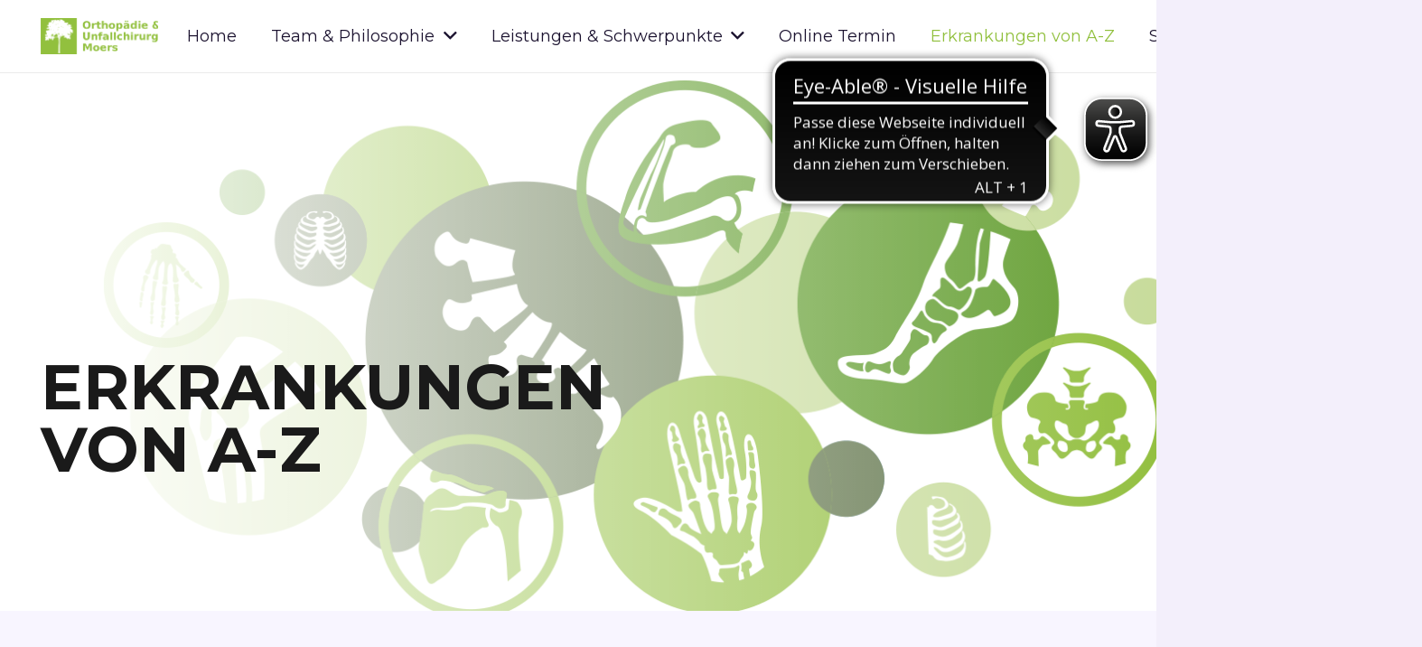

--- FILE ---
content_type: text/html; charset=UTF-8
request_url: https://moers-orthopaedie.com/erkrankungenvona-z/
body_size: 28363
content:
<!DOCTYPE HTML>
<html lang="de">
<head>
	<meta charset="UTF-8">
	<title>Erkrankungen von A-Z &#8211; Orthopädie und Unfallchirurgie Moers</title>
<meta name='robots' content='max-image-preview:large' />
	<style>img:is([sizes="auto" i], [sizes^="auto," i]) { contain-intrinsic-size: 3000px 1500px }</style>
	<link rel='dns-prefetch' href='//fonts.googleapis.com' />
<link rel="alternate" type="application/rss+xml" title="Orthopädie und Unfallchirurgie Moers &raquo; Feed" href="https://moers-orthopaedie.com/feed/" />
<link rel="alternate" type="application/rss+xml" title="Orthopädie und Unfallchirurgie Moers &raquo; Kommentar-Feed" href="https://moers-orthopaedie.com/comments/feed/" />
<meta name="viewport" content="width=device-width, initial-scale=1">
<meta name="SKYPE_TOOLBAR" content="SKYPE_TOOLBAR_PARSER_COMPATIBLE">
<meta name="theme-color" content="#ffffff">
<meta property="og:title" content="Erkrankungen von A-Z &#8211; Orthopädie und Unfallchirurgie Moers">
<meta property="og:url" content="https://moers-orthopaedie.com/erkrankungenvona-z/">
<meta property="og:locale" content="de_DE">
<meta property="og:site_name" content="Orthopädie und Unfallchirurgie Moers">
<meta property="og:type" content="website">
<meta property="og:image" content="https://moers-orthopaedie.com/wp-content/uploads/2023/04/250x250px-72dpi-Osteoporose.jpg" itemprop="image">
<style id='woocommerce-inline-inline-css'>
.woocommerce form .form-row .required { visibility: visible; }
</style>
<link rel='stylesheet' id='wpo_min-header-0-css' href='https://moers-orthopaedie.com/wp-content/cache/wpo-minify/1758892406/assets/wpo-minify-header-237559a0.min.css' media='all' />
<script src="https://moers-orthopaedie.com/wp-content/cache/wpo-minify/1758892406/assets/wpo-minify-header-53340686.min.js" id="wpo_min-header-0-js"></script>
<script id="wpo_min-header-1-js-extra">
var wc_add_to_cart_params = {"ajax_url":"\/wp-admin\/admin-ajax.php","wc_ajax_url":"\/?wc-ajax=%%endpoint%%","i18n_view_cart":"Warenkorb anzeigen","cart_url":"https:\/\/moers-orthopaedie.com","is_cart":"","cart_redirect_after_add":"no"};
var woocommerce_params = {"ajax_url":"\/wp-admin\/admin-ajax.php","wc_ajax_url":"\/?wc-ajax=%%endpoint%%","i18n_password_show":"Passwort anzeigen","i18n_password_hide":"Passwort verbergen"};
</script>
<script src="https://moers-orthopaedie.com/wp-content/cache/wpo-minify/1758892406/assets/wpo-minify-header-b2f131fe.min.js" id="wpo_min-header-1-js" defer data-wp-strategy="defer"></script>
<script id="wpo_min-header-2-js-extra">
var borlabsCookiePrioritized = {"domain":"moers-orthopaedie.com","path":"\/","version":"1","bots":"1","optInJS":{"statistics":{"google-analytics":"[base64]\/[base64]"}}};
</script>
<script src="https://moers-orthopaedie.com/wp-content/cache/wpo-minify/1758892406/assets/wpo-minify-header-f0380c15.min.js" id="wpo_min-header-2-js"></script>
<link rel="https://api.w.org/" href="https://moers-orthopaedie.com/wp-json/" /><link rel="alternate" title="JSON" type="application/json" href="https://moers-orthopaedie.com/wp-json/wp/v2/pages/1790" /><link rel="EditURI" type="application/rsd+xml" title="RSD" href="https://moers-orthopaedie.com/xmlrpc.php?rsd" />
<meta name="generator" content="WordPress 6.8.1" />
<meta name="generator" content="WooCommerce 9.8.5" />
<link rel="canonical" href="https://moers-orthopaedie.com/erkrankungenvona-z/" />
<link rel='shortlink' href='https://moers-orthopaedie.com/?p=1790' />
<link rel="alternate" title="oEmbed (JSON)" type="application/json+oembed" href="https://moers-orthopaedie.com/wp-json/oembed/1.0/embed?url=https%3A%2F%2Fmoers-orthopaedie.com%2Ferkrankungenvona-z%2F" />
<link rel="alternate" title="oEmbed (XML)" type="text/xml+oembed" href="https://moers-orthopaedie.com/wp-json/oembed/1.0/embed?url=https%3A%2F%2Fmoers-orthopaedie.com%2Ferkrankungenvona-z%2F&#038;format=xml" />
		<script>
			if ( ! /Android|webOS|iPhone|iPad|iPod|BlackBerry|IEMobile|Opera Mini/i.test( navigator.userAgent ) ) {
				var root = document.getElementsByTagName( 'html' )[ 0 ]
				root.className += " no-touch";
			}
		</script>
			<noscript><style>.woocommerce-product-gallery{ opacity: 1 !important; }</style></noscript>
	<script>
window.dataLayer = window.dataLayer || [];
if (typeof gtag !== 'function') { function gtag(){dataLayer.push(arguments);} }
if('0' === '1') {
    gtag('consent', 'default', {
       'ad_storage': 'denied',
       'analytics_storage': 'denied'
    });
    gtag("js", new Date());
    gtag("config", "G-8LF34B8P8D", { "anonymize_ip": true });

    (function (w, d, s, i) {
    var f = d.getElementsByTagName(s)[0],
        j = d.createElement(s);
    j.async = true;
    j.src =
        "https://www.googletagmanager.com/gtag/js?id=" + i;
    f.parentNode.insertBefore(j, f);
    })(window, document, "script", "G-8LF34B8P8D");
}
</script><meta name="generator" content="Powered by WPBakery Page Builder - drag and drop page builder for WordPress."/>
<meta name="generator" content="Powered by Slider Revolution 6.6.15 - responsive, Mobile-Friendly Slider Plugin for WordPress with comfortable drag and drop interface." />
<link rel="icon" href="https://moers-orthopaedie.com/wp-content/uploads/2023/03/cropped-Neues-Logo_icon-32x32.png" sizes="32x32" />
<link rel="icon" href="https://moers-orthopaedie.com/wp-content/uploads/2023/03/cropped-Neues-Logo_icon-192x192.png" sizes="192x192" />
<link rel="apple-touch-icon" href="https://moers-orthopaedie.com/wp-content/uploads/2023/03/cropped-Neues-Logo_icon-180x180.png" />
<meta name="msapplication-TileImage" content="https://moers-orthopaedie.com/wp-content/uploads/2023/03/cropped-Neues-Logo_icon-270x270.png" />
<script>function setREVStartSize(e){
			//window.requestAnimationFrame(function() {
				window.RSIW = window.RSIW===undefined ? window.innerWidth : window.RSIW;
				window.RSIH = window.RSIH===undefined ? window.innerHeight : window.RSIH;
				try {
					var pw = document.getElementById(e.c).parentNode.offsetWidth,
						newh;
					pw = pw===0 || isNaN(pw) || (e.l=="fullwidth" || e.layout=="fullwidth") ? window.RSIW : pw;
					e.tabw = e.tabw===undefined ? 0 : parseInt(e.tabw);
					e.thumbw = e.thumbw===undefined ? 0 : parseInt(e.thumbw);
					e.tabh = e.tabh===undefined ? 0 : parseInt(e.tabh);
					e.thumbh = e.thumbh===undefined ? 0 : parseInt(e.thumbh);
					e.tabhide = e.tabhide===undefined ? 0 : parseInt(e.tabhide);
					e.thumbhide = e.thumbhide===undefined ? 0 : parseInt(e.thumbhide);
					e.mh = e.mh===undefined || e.mh=="" || e.mh==="auto" ? 0 : parseInt(e.mh,0);
					if(e.layout==="fullscreen" || e.l==="fullscreen")
						newh = Math.max(e.mh,window.RSIH);
					else{
						e.gw = Array.isArray(e.gw) ? e.gw : [e.gw];
						for (var i in e.rl) if (e.gw[i]===undefined || e.gw[i]===0) e.gw[i] = e.gw[i-1];
						e.gh = e.el===undefined || e.el==="" || (Array.isArray(e.el) && e.el.length==0)? e.gh : e.el;
						e.gh = Array.isArray(e.gh) ? e.gh : [e.gh];
						for (var i in e.rl) if (e.gh[i]===undefined || e.gh[i]===0) e.gh[i] = e.gh[i-1];
											
						var nl = new Array(e.rl.length),
							ix = 0,
							sl;
						e.tabw = e.tabhide>=pw ? 0 : e.tabw;
						e.thumbw = e.thumbhide>=pw ? 0 : e.thumbw;
						e.tabh = e.tabhide>=pw ? 0 : e.tabh;
						e.thumbh = e.thumbhide>=pw ? 0 : e.thumbh;
						for (var i in e.rl) nl[i] = e.rl[i]<window.RSIW ? 0 : e.rl[i];
						sl = nl[0];
						for (var i in nl) if (sl>nl[i] && nl[i]>0) { sl = nl[i]; ix=i;}
						var m = pw>(e.gw[ix]+e.tabw+e.thumbw) ? 1 : (pw-(e.tabw+e.thumbw)) / (e.gw[ix]);
						newh =  (e.gh[ix] * m) + (e.tabh + e.thumbh);
					}
					var el = document.getElementById(e.c);
					if (el!==null && el) el.style.height = newh+"px";
					el = document.getElementById(e.c+"_wrapper");
					if (el!==null && el) {
						el.style.height = newh+"px";
						el.style.display = "block";
					}
				} catch(e){
					console.log("Failure at Presize of Slider:" + e)
				}
			//});
		  };</script>
<noscript><style> .wpb_animate_when_almost_visible { opacity: 1; }</style></noscript>		<style id="us-icon-fonts">@font-face{font-display:block;font-style:normal;font-family:"fontawesome";font-weight:900;src:url("https://moers-orthopaedie.com/wp-content/themes/Impreza/fonts/fa-solid-900.woff2?ver=8.17.3") format("woff2"),url("https://moers-orthopaedie.com/wp-content/themes/Impreza/fonts/fa-solid-900.woff?ver=8.17.3") format("woff")}.fas{font-family:"fontawesome";font-weight:900}@font-face{font-display:block;font-style:normal;font-family:"fontawesome";font-weight:400;src:url("https://moers-orthopaedie.com/wp-content/themes/Impreza/fonts/fa-regular-400.woff2?ver=8.17.3") format("woff2"),url("https://moers-orthopaedie.com/wp-content/themes/Impreza/fonts/fa-regular-400.woff?ver=8.17.3") format("woff")}.far{font-family:"fontawesome";font-weight:400}@font-face{font-display:block;font-style:normal;font-family:"fontawesome";font-weight:300;src:url("https://moers-orthopaedie.com/wp-content/themes/Impreza/fonts/fa-light-300.woff2?ver=8.17.3") format("woff2"),url("https://moers-orthopaedie.com/wp-content/themes/Impreza/fonts/fa-light-300.woff?ver=8.17.3") format("woff")}.fal{font-family:"fontawesome";font-weight:300}@font-face{font-display:block;font-style:normal;font-family:"Font Awesome 5 Duotone";font-weight:900;src:url("https://moers-orthopaedie.com/wp-content/themes/Impreza/fonts/fa-duotone-900.woff2?ver=8.17.3") format("woff2"),url("https://moers-orthopaedie.com/wp-content/themes/Impreza/fonts/fa-duotone-900.woff?ver=8.17.3") format("woff")}.fad{font-family:"Font Awesome 5 Duotone";font-weight:900}.fad{position:relative}.fad:before{position:absolute}.fad:after{opacity:0.4}@font-face{font-display:block;font-style:normal;font-family:"Font Awesome 5 Brands";font-weight:400;src:url("https://moers-orthopaedie.com/wp-content/themes/Impreza/fonts/fa-brands-400.woff2?ver=8.17.3") format("woff2"),url("https://moers-orthopaedie.com/wp-content/themes/Impreza/fonts/fa-brands-400.woff?ver=8.17.3") format("woff")}.fab{font-family:"Font Awesome 5 Brands";font-weight:400}@font-face{font-display:block;font-style:normal;font-family:"Material Icons";font-weight:400;src:url("https://moers-orthopaedie.com/wp-content/themes/Impreza/fonts/material-icons.woff2?ver=8.17.3") format("woff2"),url("https://moers-orthopaedie.com/wp-content/themes/Impreza/fonts/material-icons.woff?ver=8.17.3") format("woff")}.material-icons{font-family:"Material Icons";font-weight:400}</style>
				<style id="us-theme-options-css">:root{--color-header-middle-bg:#ffffff;--color-header-middle-bg-grad:#ffffff;--color-header-middle-text:#1B122F;--color-header-middle-text-hover:#94c042;--color-header-transparent-bg:#1b122f;--color-header-transparent-bg-grad:linear-gradient(180deg,#1b122f,rgba(0,0,0,0.00));--color-header-transparent-text:#ffffff;--color-header-transparent-text-hover:#ffffff;--color-chrome-toolbar:#ffffff;--color-chrome-toolbar-grad:#ffffff;--color-header-top-bg:#ffffff;--color-header-top-bg-grad:#ffffff;--color-header-top-text:#1B122F;--color-header-top-text-hover:#94c042;--color-header-top-transparent-text:#ffffff;--color-header-top-transparent-text-hover:#fff;--color-content-bg:#F8F5FF;--color-content-bg-grad:#F8F5FF;--color-content-bg-alt:#F3EFFB;--color-content-bg-alt-grad:#F3EFFB;--color-content-border:#E2DFE8;--color-content-heading:#1B122F;--color-content-heading-grad:#1B122F;--color-content-text:#1a1a1a;--color-content-link:#94c042;--color-content-link-hover:#333333;--color-content-primary:#94c042;--color-content-primary-grad:#94c042;--color-content-secondary:#94c042;--color-content-secondary-grad:#94c042;--color-content-faded:#72757e;--color-content-overlay:rgba(20,10,48,0.90);--color-content-overlay-grad:rgba(20,10,48,0.90);--color-alt-content-bg:#94c042;--color-alt-content-bg-grad:#94c042;--color-alt-content-bg-alt:#94c042;--color-alt-content-bg-alt-grad:#94c042;--color-alt-content-border:#999999;--color-alt-content-heading:#ffffff;--color-alt-content-heading-grad:#ffffff;--color-alt-content-text:#e3e3e3;--color-alt-content-link:#ffffff;--color-alt-content-link-hover:#ffffff;--color-alt-content-primary:#94c042;--color-alt-content-primary-grad:#94c042;--color-alt-content-secondary:#94c042;--color-alt-content-secondary-grad:#94c042;--color-alt-content-faded:#999999;--color-alt-content-overlay:#ffffff;--color-alt-content-overlay-grad:#ffffff;--color-footer-bg:#1B122F;--color-footer-bg-grad:#1B122F;--color-footer-bg-alt:#0f0a1a;--color-footer-bg-alt-grad:#0f0a1a;--color-footer-border:#2a2040;--color-footer-heading:#ffffff;--color-footer-heading-grad:#ffffff;--color-footer-text:#ffffff;--color-footer-link:#ffffff;--color-footer-link-hover:#333333;--color-subfooter-bg:#1B122F;--color-subfooter-bg-grad:#1B122F;--color-subfooter-bg-alt:#0f0a1a;--color-subfooter-bg-alt-grad:#0f0a1a;--color-subfooter-border:#2a2040;--color-subfooter-text:#ffffff;--color-subfooter-link:#ffffff;--color-subfooter-link-hover:#e8e8e8;--color-content-primary-faded:rgba(148,192,66,0.15);--box-shadow:0 5px 15px rgba(0,0,0,.15);--box-shadow-up:0 -5px 15px rgba(0,0,0,.15);--site-content-width:1400px;--inputs-font-size:1rem;--inputs-height:3rem;--inputs-padding:1.2rem;--inputs-border-width:1px;--inputs-text-color:inherit;--font-body:"Open Sans",sans-serif;--font-h1:"Montserrat",sans-serif;--font-h2:"Montserrat",sans-serif;--font-h3:"Montserrat",sans-serif;--font-h4:"Montserrat",sans-serif;--font-h5:"Montserrat",sans-serif;--font-h6:"Montserrat",sans-serif}html,.l-header .widget,.menu-item-object-us_page_block{font-family:var(--font-body);font-weight:400;font-size:18px;line-height:28px}h1{font-family:var(--font-h1);font-weight:700;font-size:calc( 25px + 2.5vmax );line-height:1;letter-spacing:0;margin-bottom:1.5rem}h2{font-family:var(--font-h2);font-weight:700;font-size:calc( 25px + 2vmax );line-height:1.2;letter-spacing:-0.03em;margin-bottom:1.5rem;text-transform:capitalize}h3{font-family:var(--font-h3);font-weight:700;font-size:calc( 10px + 2vmax );line-height:1.2;letter-spacing:0;margin-bottom:1.5rem}.woocommerce-Reviews-title,.widgettitle,h4{font-family:var(--font-h4);font-weight:700;font-size:calc( 10px + 1.5vmax );line-height:1.2;letter-spacing:0;margin-bottom:1.5rem}h5{font-family:var(--font-h5);font-weight:700;font-size:calc( 10px + 1vmax );line-height:1.2;letter-spacing:0;margin-bottom:1.5rem}h6{font-family:var(--font-h6);font-weight:700;font-size:calc( 10px + 0.5vmax );line-height:1.2;letter-spacing:0;margin-bottom:1.5rem}@media (max-width:600px){html{font-size:16px;line-height:28px}}body{background:var(--color-content-bg-alt)}.l-canvas.type_boxed,.l-canvas.type_boxed .l-subheader,.l-canvas.type_boxed~.l-footer{max-width:1300px}@media (max-width:1490px){.l-main .aligncenter{max-width:calc(100vw - 5rem)}}@media (min-width:1281px){body.usb_preview .hide_on_default{opacity:0.25!important}.vc_hidden-lg,body:not(.usb_preview) .hide_on_default{display:none!important}.default_align_left{text-align:left;justify-content:flex-start}.default_align_right{text-align:right;justify-content:flex-end}.default_align_center{text-align:center;justify-content:center}.default_align_justify{justify-content:space-between}.w-hwrapper>.default_align_justify,.default_align_justify>.w-btn{width:100%}}@media (min-width:1025px) and (max-width:1280px){body.usb_preview .hide_on_laptops{opacity:0.25!important}.vc_hidden-md,body:not(.usb_preview) .hide_on_laptops{display:none!important}.laptops_align_left{text-align:left;justify-content:flex-start}.laptops_align_right{text-align:right;justify-content:flex-end}.laptops_align_center{text-align:center;justify-content:center}.laptops_align_justify{justify-content:space-between}.w-hwrapper>.laptops_align_justify,.laptops_align_justify>.w-btn{width:100%}}@media (min-width:601px) and (max-width:1024px){body.usb_preview .hide_on_tablets{opacity:0.25!important}.vc_hidden-sm,body:not(.usb_preview) .hide_on_tablets{display:none!important}.tablets_align_left{text-align:left;justify-content:flex-start}.tablets_align_right{text-align:right;justify-content:flex-end}.tablets_align_center{text-align:center;justify-content:center}.tablets_align_justify{justify-content:space-between}.w-hwrapper>.tablets_align_justify,.tablets_align_justify>.w-btn{width:100%}}@media (max-width:600px){body.usb_preview .hide_on_mobiles{opacity:0.25!important}.vc_hidden-xs,body:not(.usb_preview) .hide_on_mobiles{display:none!important}.mobiles_align_left{text-align:left;justify-content:flex-start}.mobiles_align_right{text-align:right;justify-content:flex-end}.mobiles_align_center{text-align:center;justify-content:center}.mobiles_align_justify{justify-content:space-between}.w-hwrapper>.mobiles_align_justify,.mobiles_align_justify>.w-btn{width:100%}.w-hwrapper.stack_on_mobiles{display:block}.w-hwrapper.stack_on_mobiles>*{display:block;margin:0 0 var(--hwrapper-gap,1.2rem)}.w-hwrapper.stack_on_mobiles>:last-child{margin-bottom:0}}@media (max-width:1280px){.g-cols.laptops-cols_1{grid-template-columns:100%}.g-cols.laptops-cols_1.reversed>div:last-of-type{order:-1}.g-cols.laptops-cols_2{grid-template-columns:repeat(2,1fr)}.g-cols.laptops-cols_3{grid-template-columns:repeat(3,1fr)}.g-cols.laptops-cols_4{grid-template-columns:repeat(4,1fr)}.g-cols.laptops-cols_5{grid-template-columns:repeat(5,1fr)}.g-cols.laptops-cols_6{grid-template-columns:repeat(6,1fr)}.g-cols.laptops-cols_1-2{grid-template-columns:1fr 2fr}.g-cols.laptops-cols_2-1{grid-template-columns:2fr 1fr}.g-cols.laptops-cols_2-3{grid-template-columns:2fr 3fr}.g-cols.laptops-cols_3-2{grid-template-columns:3fr 2fr}.g-cols.laptops-cols_1-3{grid-template-columns:1fr 3fr}.g-cols.laptops-cols_3-1{grid-template-columns:3fr 1fr}.g-cols.laptops-cols_1-4{grid-template-columns:1fr 4fr}.g-cols.laptops-cols_4-1{grid-template-columns:4fr 1fr}.g-cols.laptops-cols_1-5{grid-template-columns:1fr 5fr}.g-cols.laptops-cols_5-1{grid-template-columns:5fr 1fr}.g-cols.laptops-cols_1-2-1{grid-template-columns:1fr 2fr 1fr}.g-cols.laptops-cols_1-3-1{grid-template-columns:1fr 3fr 1fr}.g-cols.laptops-cols_1-4-1{grid-template-columns:1fr 4fr 1fr}}@media (max-width:1024px){.g-cols.tablets-cols_1{grid-template-columns:100%}.g-cols.tablets-cols_1.reversed>div:last-of-type{order:-1}.g-cols.tablets-cols_2{grid-template-columns:repeat(2,1fr)}.g-cols.tablets-cols_3{grid-template-columns:repeat(3,1fr)}.g-cols.tablets-cols_4{grid-template-columns:repeat(4,1fr)}.g-cols.tablets-cols_5{grid-template-columns:repeat(5,1fr)}.g-cols.tablets-cols_6{grid-template-columns:repeat(6,1fr)}.g-cols.tablets-cols_1-2{grid-template-columns:1fr 2fr}.g-cols.tablets-cols_2-1{grid-template-columns:2fr 1fr}.g-cols.tablets-cols_2-3{grid-template-columns:2fr 3fr}.g-cols.tablets-cols_3-2{grid-template-columns:3fr 2fr}.g-cols.tablets-cols_1-3{grid-template-columns:1fr 3fr}.g-cols.tablets-cols_3-1{grid-template-columns:3fr 1fr}.g-cols.tablets-cols_1-4{grid-template-columns:1fr 4fr}.g-cols.tablets-cols_4-1{grid-template-columns:4fr 1fr}.g-cols.tablets-cols_1-5{grid-template-columns:1fr 5fr}.g-cols.tablets-cols_5-1{grid-template-columns:5fr 1fr}.g-cols.tablets-cols_1-2-1{grid-template-columns:1fr 2fr 1fr}.g-cols.tablets-cols_1-3-1{grid-template-columns:1fr 3fr 1fr}.g-cols.tablets-cols_1-4-1{grid-template-columns:1fr 4fr 1fr}}@media (max-width:600px){.g-cols.mobiles-cols_1{grid-template-columns:100%}.g-cols.mobiles-cols_1.reversed>div:last-of-type{order:-1}.g-cols.mobiles-cols_2{grid-template-columns:repeat(2,1fr)}.g-cols.mobiles-cols_3{grid-template-columns:repeat(3,1fr)}.g-cols.mobiles-cols_4{grid-template-columns:repeat(4,1fr)}.g-cols.mobiles-cols_5{grid-template-columns:repeat(5,1fr)}.g-cols.mobiles-cols_6{grid-template-columns:repeat(6,1fr)}.g-cols.mobiles-cols_1-2{grid-template-columns:1fr 2fr}.g-cols.mobiles-cols_2-1{grid-template-columns:2fr 1fr}.g-cols.mobiles-cols_2-3{grid-template-columns:2fr 3fr}.g-cols.mobiles-cols_3-2{grid-template-columns:3fr 2fr}.g-cols.mobiles-cols_1-3{grid-template-columns:1fr 3fr}.g-cols.mobiles-cols_3-1{grid-template-columns:3fr 1fr}.g-cols.mobiles-cols_1-4{grid-template-columns:1fr 4fr}.g-cols.mobiles-cols_4-1{grid-template-columns:4fr 1fr}.g-cols.mobiles-cols_1-5{grid-template-columns:1fr 5fr}.g-cols.mobiles-cols_5-1{grid-template-columns:5fr 1fr}.g-cols.mobiles-cols_1-2-1{grid-template-columns:1fr 2fr 1fr}.g-cols.mobiles-cols_1-3-1{grid-template-columns:1fr 3fr 1fr}.g-cols.mobiles-cols_1-4-1{grid-template-columns:1fr 4fr 1fr}.g-cols:not([style*="grid-gap"]){grid-gap:1.5rem}}@media (max-width:767px){.l-canvas{overflow:hidden}.g-cols.stacking_default.reversed>div:last-of-type{order:-1}.g-cols.stacking_default.via_flex>div:not([class*="vc_col-xs"]){width:100%;margin:0 0 1.5rem}.g-cols.stacking_default.via_grid.mobiles-cols_1{grid-template-columns:100%}.g-cols.stacking_default.via_flex.type_boxes>div,.g-cols.stacking_default.via_flex.reversed>div:first-child,.g-cols.stacking_default.via_flex:not(.reversed)>div:last-child,.g-cols.stacking_default.via_flex>div.has_bg_color{margin-bottom:0}.g-cols.stacking_default.via_flex.type_default>.wpb_column.stretched{margin-left:-1rem;margin-right:-1rem}.g-cols.stacking_default.via_grid.mobiles-cols_1>.wpb_column.stretched,.g-cols.stacking_default.via_flex.type_boxes>.wpb_column.stretched{margin-left:-2.5rem;margin-right:-2.5rem;width:auto}.vc_column-inner.type_sticky>.wpb_wrapper,.vc_column_container.type_sticky>.vc_column-inner{top:0!important}}@media (min-width:768px){body:not(.rtl) .l-section.for_sidebar.at_left>div>.l-sidebar,.rtl .l-section.for_sidebar.at_right>div>.l-sidebar{order:-1}.vc_column_container.type_sticky>.vc_column-inner,.vc_column-inner.type_sticky>.wpb_wrapper{position:-webkit-sticky;position:sticky}.l-section.type_sticky{position:-webkit-sticky;position:sticky;top:0;z-index:11;transform:translateZ(0); transition:top 0.3s cubic-bezier(.78,.13,.15,.86) 0.1s}.header_hor .l-header.post_fixed.sticky_auto_hide{z-index:12}.admin-bar .l-section.type_sticky{top:32px}.l-section.type_sticky>.l-section-h{transition:padding-top 0.3s}.header_hor .l-header.pos_fixed:not(.down)~.l-main .l-section.type_sticky:not(:first-of-type){top:var(--header-sticky-height)}.admin-bar.header_hor .l-header.pos_fixed:not(.down)~.l-main .l-section.type_sticky:not(:first-of-type){top:calc( var(--header-sticky-height) + 32px )}.header_hor .l-header.pos_fixed.sticky:not(.down)~.l-main .l-section.type_sticky:first-of-type>.l-section-h{padding-top:var(--header-sticky-height)}.header_hor.headerinpos_bottom .l-header.pos_fixed.sticky:not(.down)~.l-main .l-section.type_sticky:first-of-type>.l-section-h{padding-bottom:var(--header-sticky-height)!important}}@media screen and (min-width:1490px){.g-cols.via_flex.type_default>.wpb_column.stretched:first-of-type{margin-left:calc( var(--site-content-width) / 2 + 0px / 2 + 1.5rem - 50vw)}.g-cols.via_flex.type_default>.wpb_column.stretched:last-of-type{margin-right:calc( var(--site-content-width) / 2 + 0px / 2 + 1.5rem - 50vw)}.l-main .alignfull, .w-separator.width_screen,.g-cols.via_grid>.wpb_column.stretched:first-of-type,.g-cols.via_flex.type_boxes>.wpb_column.stretched:first-of-type{margin-left:calc( var(--site-content-width) / 2 + 0px / 2 - 50vw )}.l-main .alignfull, .w-separator.width_screen,.g-cols.via_grid>.wpb_column.stretched:last-of-type,.g-cols.via_flex.type_boxes>.wpb_column.stretched:last-of-type{margin-right:calc( var(--site-content-width) / 2 + 0px / 2 - 50vw )}}@media (max-width:600px){.w-form-row.for_submit[style*=btn-size-mobiles] .w-btn{font-size:var(--btn-size-mobiles)!important}}a,button,input[type=submit],.ui-slider-handle{outline:none!important}.w-toplink,.w-header-show{background:#1a1a1a}.no-touch .w-toplink.active:hover,.no-touch .w-header-show:hover{background:var(--color-content-primary-grad)}button[type=submit],input[type=submit]{transition:none}button[type=submit]:not(.w-btn),input[type=submit]:not(.w-btn),.us-nav-style_2>*,.navstyle_2>.owl-nav button,.us-btn-style_2{font-family:var(--font-h1);font-size:1rem;line-height:1.76!important;font-weight:600;font-style:normal;text-transform:none;letter-spacing:0em;border-radius:0.3em;padding:0.8em 1.8em;background:var(--color-content-link);border-color:transparent;color:var(--color-header-middle-bg)!important}button[type=submit]:not(.w-btn):before,input[type=submit]:not(.w-btn),.us-nav-style_2>*:before,.navstyle_2>.owl-nav button:before,.us-btn-style_2:before{border-width:2px}.no-touch button[type=submit]:not(.w-btn):hover,.no-touch input[type=submit]:not(.w-btn):hover,.us-nav-style_2>span.current,.no-touch .us-nav-style_2>a:hover,.no-touch .navstyle_2>.owl-nav button:hover,.no-touch .us-btn-style_2:hover{background:linear-gradient(160deg,rgba(127,163,55,0.37373046875),rgba(39,112,43,0.65));border-color:transparent;color:var(--color-header-middle-bg)!important}.us-nav-style_2>*{min-width:calc(1.76em + 2 * 0.8em)}.us-btn-style_2{overflow:hidden;-webkit-transform:translateZ(0)}.us-btn-style_2>*{position:relative;z-index:1}.no-touch .us-btn-style_2:hover{background:var(--color-content-link)}.no-touch .us-btn-style_2:after{content:"";position:absolute;top:0;left:0;right:0;bottom:0;opacity:0;transition:opacity 0.3s;background:linear-gradient(160deg,rgba(127,163,55,0.37373046875),rgba(39,112,43,0.65))}.no-touch .us-btn-style_2:hover:after{opacity:1}.woocommerce .button,.woocommerce .actions .button,.woocommerce .button.alt,.woocommerce .button.checkout,.woocommerce .button.add_to_cart_button,.us-nav-style_1>*,.navstyle_1>.owl-nav button,.us-btn-style_1{font-family:var(--font-h1);font-size:1rem;line-height:1.76!important;font-weight:600;font-style:normal;text-transform:none;letter-spacing:0em;border-radius:0.3em;padding:0.8em 1.8em;background:transparent;border-color:var(--color-content-link);color:var(--color-content-link)!important}.woocommerce .button:before,.woocommerce .actions .button:before,.woocommerce .button.alt:before,.woocommerce .button.checkout:before,.woocommerce .button.add_to_cart_button:before,.us-nav-style_1>*:before,.navstyle_1>.owl-nav button:before,.us-btn-style_1:before{border-width:2px}.no-touch .woocommerce .button:hover,.no-touch .woocommerce .actions .button:hover,.no-touch .woocommerce .button.alt:hover,.no-touch .woocommerce .button.checkout:hover,.no-touch .woocommerce .button.add_to_cart_button:hover,.us-nav-style_1>span.current,.no-touch .us-nav-style_1>a:hover,.no-touch .navstyle_1>.owl-nav button:hover,.no-touch .us-btn-style_1:hover{background:rgba(67,0,255,0.05);border-color:var(--color-content-faded);color:var(--color-header-middle-text-hover)!important}.us-nav-style_1>*{min-width:calc(1.76em + 2 * 0.8em)}.us-nav-style_4>*,.navstyle_4>.owl-nav button,.us-btn-style_4{font-family:var(--font-h1);font-size:1rem;line-height:1.76!important;font-weight:600;font-style:normal;text-transform:none;letter-spacing:0em;border-radius:0.3em;padding:0.8em 1.8em;background:transparent;border-color:#ffffff}.us-nav-style_4>*:before,.navstyle_4>.owl-nav button:before,.us-btn-style_4:before{border-width:2px}.us-nav-style_4>span.current,.no-touch .us-nav-style_4>a:hover,.no-touch .navstyle_4>.owl-nav button:hover,.no-touch .us-btn-style_4:hover{background:var(--color-header-top-transparent-bg);border-color:#ffffff}.us-nav-style_4>*{min-width:calc(1.76em + 2 * 0.8em)}.us-nav-style_5>*,.navstyle_5>.owl-nav button,.us-btn-style_5{font-size:1rem;line-height:50px!important;font-weight:400;font-style:normal;text-transform:none;letter-spacing:0em;border-radius:4em;padding:0.8em 1em;background:var(--color-header-middle-text-hover);border-color:transparent;color:var(--color-header-middle-bg)!important;box-shadow:0px 0.4em 0.8em 0px rgba(61,61,61,0.10)}.us-nav-style_5>*:before,.navstyle_5>.owl-nav button:before,.us-btn-style_5:before{border-width:1px}.us-nav-style_5>span.current,.no-touch .us-nav-style_5>a:hover,.no-touch .navstyle_5>.owl-nav button:hover,.no-touch .us-btn-style_5:hover{box-shadow:0px 0.2em 0.4em 0px rgba(61,61,61,0.10);background:var(--color-alt-content-faded);border-color:transparent;color:var(--color-header-middle-bg)!important}.us-nav-style_5>*{min-width:calc(50px + 2 * 0.8em)}.w-filter.state_desktop.style_drop_default .w-filter-item-title,.select2-selection,select,textarea,input:not([type=submit]){font-weight:400;letter-spacing:0em;border-radius:5px;border-color:var(--color-content-border);color:inherit}.w-filter.state_desktop.style_drop_default .w-filter-item-title:focus,.select2-container--open .select2-selection,select:focus,textarea:focus,input:not([type=submit]):focus{border-color:var(--color-content-border)!important;color:var(--color-content-heading)!important}.w-form-row.focused .w-form-row-field>i{color:var(--color-content-heading)}.w-form-row.move_label .w-form-row-label{font-size:1rem;top:calc(3rem/2 + 1px - 0.7em);margin:0 1.2rem;background:var(--color-content-bg-grad);color:inherit}.w-form-row.with_icon.move_label .w-form-row-label{margin-left:calc(1.6em + 1.2rem)}.color_alternate .w-form-row.move_label .w-form-row-label{background:var(--color-alt-content-bg-grad)}.color_footer-top .w-form-row.move_label .w-form-row-label{background:var(--color-subfooter-bg-grad)}.color_footer-bottom .w-form-row.move_label .w-form-row-label{background:var(--color-footer-bg-grad)}.color_alternate input:not([type=submit]),.color_alternate textarea,.color_alternate select{border-color:var(--color-alt-content-border)}.color_footer-top input:not([type=submit]),.color_footer-top textarea,.color_footer-top select{border-color:var(--color-subfooter-border)}.color_footer-bottom input:not([type=submit]),.color_footer-bottom textarea,.color_footer-bottom select{border-color:var(--color-footer-border)}.leaflet-default-icon-path{background-image:url(https://moers-orthopaedie.com/wp-content/themes/Impreza/common/css/vendor/images/marker-icon.png)}.woocommerce-product-gallery--columns-4 li{width:25.000%}.woocommerce-product-gallery ol{margin:2px -2px 0}.woocommerce-product-gallery ol>li{padding:2px}.header_hor .w-nav.type_desktop .menu-item-1409 .w-nav-list.level_2{width:300px}.header_hor .w-nav.type_desktop .menu-item-1411 .w-nav-list.level_2{width:300px}</style>
				<style id="us-header-css"> .l-subheader.at_top,.l-subheader.at_top .w-dropdown-list,.l-subheader.at_top .type_mobile .w-nav-list.level_1{background:var(--color-header-top-bg);color:var(--color-header-top-text)}.no-touch .l-subheader.at_top a:hover,.no-touch .l-header.bg_transparent .l-subheader.at_top .w-dropdown.opened a:hover{color:#91c03e}.l-header.bg_transparent:not(.sticky) .l-subheader.at_top{background:var(--color-header-top-transparent-bg);color:var(--color-header-top-transparent-text)}.no-touch .l-header.bg_transparent:not(.sticky) .at_top .w-cart-link:hover,.no-touch .l-header.bg_transparent:not(.sticky) .at_top .w-text a:hover,.no-touch .l-header.bg_transparent:not(.sticky) .at_top .w-html a:hover,.no-touch .l-header.bg_transparent:not(.sticky) .at_top .w-nav>a:hover,.no-touch .l-header.bg_transparent:not(.sticky) .at_top .w-menu a:hover,.no-touch .l-header.bg_transparent:not(.sticky) .at_top .w-search>a:hover,.no-touch .l-header.bg_transparent:not(.sticky) .at_top .w-dropdown a:hover,.no-touch .l-header.bg_transparent:not(.sticky) .at_top .type_desktop .menu-item.level_1:hover>a{color:var(--color-header-top-transparent-text-hover)}.l-subheader.at_middle,.l-subheader.at_middle .w-dropdown-list,.l-subheader.at_middle .type_mobile .w-nav-list.level_1{background:var(--color-header-middle-bg);color:var(--color-header-middle-text)}.no-touch .l-subheader.at_middle a:hover,.no-touch .l-header.bg_transparent .l-subheader.at_middle .w-dropdown.opened a:hover{color:#1a1a1a}.l-header.bg_transparent:not(.sticky) .l-subheader.at_middle{background:var(--color-header-transparent-bg-grad);color:var(--color-header-transparent-text)}.no-touch .l-header.bg_transparent:not(.sticky) .at_middle .w-cart-link:hover,.no-touch .l-header.bg_transparent:not(.sticky) .at_middle .w-text a:hover,.no-touch .l-header.bg_transparent:not(.sticky) .at_middle .w-html a:hover,.no-touch .l-header.bg_transparent:not(.sticky) .at_middle .w-nav>a:hover,.no-touch .l-header.bg_transparent:not(.sticky) .at_middle .w-menu a:hover,.no-touch .l-header.bg_transparent:not(.sticky) .at_middle .w-search>a:hover,.no-touch .l-header.bg_transparent:not(.sticky) .at_middle .w-dropdown a:hover,.no-touch .l-header.bg_transparent:not(.sticky) .at_middle .type_desktop .menu-item.level_1:hover>a{color:var(--color-header-transparent-text-hover)}.header_ver .l-header{background:var(--color-header-middle-bg);color:var(--color-header-middle-text)}@media (min-width:1281px){.hidden_for_default{display:none!important}.l-subheader.at_bottom{display:none}.l-header{position:relative;z-index:111;width:100%}.l-subheader{margin:0 auto}.l-subheader.width_full{padding-left:1.5rem;padding-right:1.5rem}.l-subheader-h{display:flex;align-items:center;position:relative;margin:0 auto;max-width:var(--site-content-width,1200px);height:inherit}.w-header-show{display:none}.l-header.pos_fixed{position:fixed;left:0}.l-header.pos_fixed:not(.notransition) .l-subheader{transition-property:transform,background,box-shadow,line-height,height;transition-duration:.3s;transition-timing-function:cubic-bezier(.78,.13,.15,.86)}.headerinpos_bottom.sticky_first_section .l-header.pos_fixed{position:fixed!important}.header_hor .l-header.sticky_auto_hide{transition:transform .3s cubic-bezier(.78,.13,.15,.86) .1s}.header_hor .l-header.sticky_auto_hide.down{transform:translateY(-110%)}.l-header.bg_transparent:not(.sticky) .l-subheader{box-shadow:none!important;background:none}.l-header.bg_transparent~.l-main .l-section.width_full.height_auto:first-of-type>.l-section-h{padding-top:0!important;padding-bottom:0!important}.l-header.pos_static.bg_transparent{position:absolute;left:0}.l-subheader.width_full .l-subheader-h{max-width:none!important}.l-header.shadow_thin .l-subheader.at_middle,.l-header.shadow_thin .l-subheader.at_bottom{box-shadow:0 1px 0 rgba(0,0,0,0.08)}.l-header.shadow_wide .l-subheader.at_middle,.l-header.shadow_wide .l-subheader.at_bottom{box-shadow:0 3px 5px -1px rgba(0,0,0,0.1),0 2px 1px -1px rgba(0,0,0,0.05)}.header_hor .l-subheader-cell>.w-cart{margin-left:0;margin-right:0}:root{--header-height:184px;--header-sticky-height:64px}.l-header:before{content:'184'}.l-header.sticky:before{content:'64'}.l-subheader.at_top{line-height:40px;height:40px}.l-header.sticky .l-subheader.at_top{line-height:0px;height:0px;overflow:hidden}.l-subheader.at_middle{line-height:144px;height:144px}.l-header.sticky .l-subheader.at_middle{line-height:64px;height:64px}.l-subheader.at_bottom{line-height:50px;height:50px}.l-header.sticky .l-subheader.at_bottom{line-height:50px;height:50px}.headerinpos_above .l-header.pos_fixed{overflow:hidden;transition:transform 0.3s;transform:translate3d(0,-100%,0)}.headerinpos_above .l-header.pos_fixed.sticky{overflow:visible;transform:none}.headerinpos_above .l-header.pos_fixed~.l-section>.l-section-h,.headerinpos_above .l-header.pos_fixed~.l-main .l-section:first-of-type>.l-section-h{padding-top:0!important}.headerinpos_below .l-header.pos_fixed:not(.sticky){position:absolute;top:100%}.headerinpos_below .l-header.pos_fixed~.l-main>.l-section:first-of-type>.l-section-h{padding-top:0!important}.headerinpos_below .l-header.pos_fixed~.l-main .l-section.full_height:nth-of-type(2){min-height:100vh}.headerinpos_below .l-header.pos_fixed~.l-main>.l-section:nth-of-type(2)>.l-section-h{padding-top:var(--header-height)}.headerinpos_bottom .l-header.pos_fixed:not(.sticky){position:absolute;top:100vh}.headerinpos_bottom .l-header.pos_fixed~.l-main>.l-section:first-of-type>.l-section-h{padding-top:0!important}.headerinpos_bottom .l-header.pos_fixed~.l-main>.l-section:first-of-type>.l-section-h{padding-bottom:var(--header-height)}.headerinpos_bottom .l-header.pos_fixed.bg_transparent~.l-main .l-section.valign_center:not(.height_auto):first-of-type>.l-section-h{top:calc( var(--header-height) / 2 )}.headerinpos_bottom .l-header.pos_fixed:not(.sticky) .w-cart-dropdown,.headerinpos_bottom .l-header.pos_fixed:not(.sticky) .w-nav.type_desktop .w-nav-list.level_2{bottom:100%;transform-origin:0 100%}.headerinpos_bottom .l-header.pos_fixed:not(.sticky) .w-nav.type_mobile.m_layout_dropdown .w-nav-list.level_1{top:auto;bottom:100%;box-shadow:var(--box-shadow-up)}.headerinpos_bottom .l-header.pos_fixed:not(.sticky) .w-nav.type_desktop .w-nav-list.level_3,.headerinpos_bottom .l-header.pos_fixed:not(.sticky) .w-nav.type_desktop .w-nav-list.level_4{top:auto;bottom:0;transform-origin:0 100%}.headerinpos_bottom .l-header.pos_fixed:not(.sticky) .w-dropdown-list{top:auto;bottom:-0.4em;padding-top:0.4em;padding-bottom:2.4em}.admin-bar .l-header.pos_static.bg_solid~.l-main .l-section.full_height:first-of-type{min-height:calc( 100vh - var(--header-height) - 32px )}.admin-bar .l-header.pos_fixed:not(.sticky_auto_hide)~.l-main .l-section.full_height:not(:first-of-type){min-height:calc( 100vh - var(--header-sticky-height) - 32px )}.admin-bar.headerinpos_below .l-header.pos_fixed~.l-main .l-section.full_height:nth-of-type(2){min-height:calc(100vh - 32px)}}@media (min-width:1025px) and (max-width:1280px){.hidden_for_laptops{display:none!important}.l-subheader.at_top{display:none}.l-subheader.at_bottom{display:none}.l-header{position:relative;z-index:111;width:100%}.l-subheader{margin:0 auto}.l-subheader.width_full{padding-left:1.5rem;padding-right:1.5rem}.l-subheader-h{display:flex;align-items:center;position:relative;margin:0 auto;max-width:var(--site-content-width,1200px);height:inherit}.w-header-show{display:none}.l-header.pos_fixed{position:fixed;left:0}.l-header.pos_fixed:not(.notransition) .l-subheader{transition-property:transform,background,box-shadow,line-height,height;transition-duration:.3s;transition-timing-function:cubic-bezier(.78,.13,.15,.86)}.headerinpos_bottom.sticky_first_section .l-header.pos_fixed{position:fixed!important}.header_hor .l-header.sticky_auto_hide{transition:transform .3s cubic-bezier(.78,.13,.15,.86) .1s}.header_hor .l-header.sticky_auto_hide.down{transform:translateY(-110%)}.l-header.bg_transparent:not(.sticky) .l-subheader{box-shadow:none!important;background:none}.l-header.bg_transparent~.l-main .l-section.width_full.height_auto:first-of-type>.l-section-h{padding-top:0!important;padding-bottom:0!important}.l-header.pos_static.bg_transparent{position:absolute;left:0}.l-subheader.width_full .l-subheader-h{max-width:none!important}.l-header.shadow_thin .l-subheader.at_middle,.l-header.shadow_thin .l-subheader.at_bottom{box-shadow:0 1px 0 rgba(0,0,0,0.08)}.l-header.shadow_wide .l-subheader.at_middle,.l-header.shadow_wide .l-subheader.at_bottom{box-shadow:0 3px 5px -1px rgba(0,0,0,0.1),0 2px 1px -1px rgba(0,0,0,0.05)}.header_hor .l-subheader-cell>.w-cart{margin-left:0;margin-right:0}:root{--header-height:80px;--header-sticky-height:60px}.l-header:before{content:'80'}.l-header.sticky:before{content:'60'}.l-subheader.at_top{line-height:40px;height:40px}.l-header.sticky .l-subheader.at_top{line-height:0px;height:0px;overflow:hidden}.l-subheader.at_middle{line-height:80px;height:80px}.l-header.sticky .l-subheader.at_middle{line-height:60px;height:60px}.l-subheader.at_bottom{line-height:50px;height:50px}.l-header.sticky .l-subheader.at_bottom{line-height:50px;height:50px}.headerinpos_above .l-header.pos_fixed{overflow:hidden;transition:transform 0.3s;transform:translate3d(0,-100%,0)}.headerinpos_above .l-header.pos_fixed.sticky{overflow:visible;transform:none}.headerinpos_above .l-header.pos_fixed~.l-section>.l-section-h,.headerinpos_above .l-header.pos_fixed~.l-main .l-section:first-of-type>.l-section-h{padding-top:0!important}.headerinpos_below .l-header.pos_fixed:not(.sticky){position:absolute;top:100%}.headerinpos_below .l-header.pos_fixed~.l-main>.l-section:first-of-type>.l-section-h{padding-top:0!important}.headerinpos_below .l-header.pos_fixed~.l-main .l-section.full_height:nth-of-type(2){min-height:100vh}.headerinpos_below .l-header.pos_fixed~.l-main>.l-section:nth-of-type(2)>.l-section-h{padding-top:var(--header-height)}.headerinpos_bottom .l-header.pos_fixed:not(.sticky){position:absolute;top:100vh}.headerinpos_bottom .l-header.pos_fixed~.l-main>.l-section:first-of-type>.l-section-h{padding-top:0!important}.headerinpos_bottom .l-header.pos_fixed~.l-main>.l-section:first-of-type>.l-section-h{padding-bottom:var(--header-height)}.headerinpos_bottom .l-header.pos_fixed.bg_transparent~.l-main .l-section.valign_center:not(.height_auto):first-of-type>.l-section-h{top:calc( var(--header-height) / 2 )}.headerinpos_bottom .l-header.pos_fixed:not(.sticky) .w-cart-dropdown,.headerinpos_bottom .l-header.pos_fixed:not(.sticky) .w-nav.type_desktop .w-nav-list.level_2{bottom:100%;transform-origin:0 100%}.headerinpos_bottom .l-header.pos_fixed:not(.sticky) .w-nav.type_mobile.m_layout_dropdown .w-nav-list.level_1{top:auto;bottom:100%;box-shadow:var(--box-shadow-up)}.headerinpos_bottom .l-header.pos_fixed:not(.sticky) .w-nav.type_desktop .w-nav-list.level_3,.headerinpos_bottom .l-header.pos_fixed:not(.sticky) .w-nav.type_desktop .w-nav-list.level_4{top:auto;bottom:0;transform-origin:0 100%}.headerinpos_bottom .l-header.pos_fixed:not(.sticky) .w-dropdown-list{top:auto;bottom:-0.4em;padding-top:0.4em;padding-bottom:2.4em}.admin-bar .l-header.pos_static.bg_solid~.l-main .l-section.full_height:first-of-type{min-height:calc( 100vh - var(--header-height) - 32px )}.admin-bar .l-header.pos_fixed:not(.sticky_auto_hide)~.l-main .l-section.full_height:not(:first-of-type){min-height:calc( 100vh - var(--header-sticky-height) - 32px )}.admin-bar.headerinpos_below .l-header.pos_fixed~.l-main .l-section.full_height:nth-of-type(2){min-height:calc(100vh - 32px)}}@media (min-width:601px) and (max-width:1024px){.hidden_for_tablets{display:none!important}.l-subheader.at_top{display:none}.l-subheader.at_bottom{display:none}.l-header{position:relative;z-index:111;width:100%}.l-subheader{margin:0 auto}.l-subheader.width_full{padding-left:1.5rem;padding-right:1.5rem}.l-subheader-h{display:flex;align-items:center;position:relative;margin:0 auto;max-width:var(--site-content-width,1200px);height:inherit}.w-header-show{display:none}.l-header.pos_fixed{position:fixed;left:0}.l-header.pos_fixed:not(.notransition) .l-subheader{transition-property:transform,background,box-shadow,line-height,height;transition-duration:.3s;transition-timing-function:cubic-bezier(.78,.13,.15,.86)}.headerinpos_bottom.sticky_first_section .l-header.pos_fixed{position:fixed!important}.header_hor .l-header.sticky_auto_hide{transition:transform .3s cubic-bezier(.78,.13,.15,.86) .1s}.header_hor .l-header.sticky_auto_hide.down{transform:translateY(-110%)}.l-header.bg_transparent:not(.sticky) .l-subheader{box-shadow:none!important;background:none}.l-header.bg_transparent~.l-main .l-section.width_full.height_auto:first-of-type>.l-section-h{padding-top:0!important;padding-bottom:0!important}.l-header.pos_static.bg_transparent{position:absolute;left:0}.l-subheader.width_full .l-subheader-h{max-width:none!important}.l-header.shadow_thin .l-subheader.at_middle,.l-header.shadow_thin .l-subheader.at_bottom{box-shadow:0 1px 0 rgba(0,0,0,0.08)}.l-header.shadow_wide .l-subheader.at_middle,.l-header.shadow_wide .l-subheader.at_bottom{box-shadow:0 3px 5px -1px rgba(0,0,0,0.1),0 2px 1px -1px rgba(0,0,0,0.05)}.header_hor .l-subheader-cell>.w-cart{margin-left:0;margin-right:0}:root{--header-height:80px;--header-sticky-height:60px}.l-header:before{content:'80'}.l-header.sticky:before{content:'60'}.l-subheader.at_top{line-height:40px;height:40px}.l-header.sticky .l-subheader.at_top{line-height:0px;height:0px;overflow:hidden}.l-subheader.at_middle{line-height:80px;height:80px}.l-header.sticky .l-subheader.at_middle{line-height:60px;height:60px}.l-subheader.at_bottom{line-height:50px;height:50px}.l-header.sticky .l-subheader.at_bottom{line-height:50px;height:50px}}@media (max-width:600px){.hidden_for_mobiles{display:none!important}.l-subheader.at_top{display:none}.l-subheader.at_bottom{display:none}.l-header{position:relative;z-index:111;width:100%}.l-subheader{margin:0 auto}.l-subheader.width_full{padding-left:1.5rem;padding-right:1.5rem}.l-subheader-h{display:flex;align-items:center;position:relative;margin:0 auto;max-width:var(--site-content-width,1200px);height:inherit}.w-header-show{display:none}.l-header.pos_fixed{position:fixed;left:0}.l-header.pos_fixed:not(.notransition) .l-subheader{transition-property:transform,background,box-shadow,line-height,height;transition-duration:.3s;transition-timing-function:cubic-bezier(.78,.13,.15,.86)}.headerinpos_bottom.sticky_first_section .l-header.pos_fixed{position:fixed!important}.header_hor .l-header.sticky_auto_hide{transition:transform .3s cubic-bezier(.78,.13,.15,.86) .1s}.header_hor .l-header.sticky_auto_hide.down{transform:translateY(-110%)}.l-header.bg_transparent:not(.sticky) .l-subheader{box-shadow:none!important;background:none}.l-header.bg_transparent~.l-main .l-section.width_full.height_auto:first-of-type>.l-section-h{padding-top:0!important;padding-bottom:0!important}.l-header.pos_static.bg_transparent{position:absolute;left:0}.l-subheader.width_full .l-subheader-h{max-width:none!important}.l-header.shadow_thin .l-subheader.at_middle,.l-header.shadow_thin .l-subheader.at_bottom{box-shadow:0 1px 0 rgba(0,0,0,0.08)}.l-header.shadow_wide .l-subheader.at_middle,.l-header.shadow_wide .l-subheader.at_bottom{box-shadow:0 3px 5px -1px rgba(0,0,0,0.1),0 2px 1px -1px rgba(0,0,0,0.05)}.header_hor .l-subheader-cell>.w-cart{margin-left:0;margin-right:0}:root{--header-height:60px;--header-sticky-height:60px}.l-header:before{content:'60'}.l-header.sticky:before{content:'60'}.l-subheader.at_top{line-height:40px;height:40px}.l-header.sticky .l-subheader.at_top{line-height:0px;height:0px;overflow:hidden}.l-subheader.at_middle{line-height:60px;height:60px}.l-header.sticky .l-subheader.at_middle{line-height:60px;height:60px}.l-subheader.at_bottom{line-height:50px;height:50px}.l-header.sticky .l-subheader.at_bottom{line-height:50px;height:50px}}@media (min-width:1281px){.ush_image_1{height:40px!important}.l-header.sticky .ush_image_1{height:40px!important}}@media (min-width:1025px) and (max-width:1280px){.ush_image_1{height:40px!important}.l-header.sticky .ush_image_1{height:40px!important}}@media (min-width:601px) and (max-width:1024px){.ush_image_1{height:40px!important}.l-header.sticky .ush_image_1{height:40px!important}}@media (max-width:600px){.ush_image_1{height:40px!important}.l-header.sticky .ush_image_1{height:40px!important}}.header_hor .ush_menu_3.type_desktop .menu-item.level_1>a:not(.w-btn){padding-left:19px;padding-right:19px}.header_hor .ush_menu_3.type_desktop .menu-item.level_1>a.w-btn{margin-left:19px;margin-right:19px}.header_hor .ush_menu_3.type_desktop.align-edges>.w-nav-list.level_1{margin-left:-19px;margin-right:-19px}.header_ver .ush_menu_3.type_desktop .menu-item.level_1>a:not(.w-btn){padding-top:19px;padding-bottom:19px}.header_ver .ush_menu_3.type_desktop .menu-item.level_1>a.w-btn{margin-top:19px;margin-bottom:19px}.ush_menu_3.type_desktop .menu-item-has-children.level_1>a>.w-nav-arrow{display:inline-block}.ush_menu_3.type_desktop .menu-item:not(.level_1){font-size:1rem}.ush_menu_3.type_mobile .w-nav-anchor.level_1,.ush_menu_3.type_mobile .w-nav-anchor.level_1 + .w-nav-arrow{font-size:1.2rem}.ush_menu_3.type_mobile .w-nav-anchor:not(.level_1),.ush_menu_3.type_mobile .w-nav-anchor:not(.level_1) + .w-nav-arrow{font-size:0.9rem}@media (min-width:1281px){.ush_menu_3 .w-nav-icon{font-size:36px}}@media (min-width:1025px) and (max-width:1280px){.ush_menu_3 .w-nav-icon{font-size:32px}}@media (min-width:601px) and (max-width:1024px){.ush_menu_3 .w-nav-icon{font-size:28px}}@media (max-width:600px){.ush_menu_3 .w-nav-icon{font-size:24px}}.ush_menu_3 .w-nav-icon>div{border-width:2px}@media screen and (max-width:1059px){.w-nav.ush_menu_3>.w-nav-list.level_1{display:none}.ush_menu_3 .w-nav-control{display:block}}.ush_menu_3 .w-nav-item.level_1>a:not(.w-btn):focus,.no-touch .ush_menu_3 .w-nav-item.level_1.opened>a:not(.w-btn),.no-touch .ush_menu_3 .w-nav-item.level_1:hover>a:not(.w-btn){background:;color:#91c03e}.ush_menu_3 .w-nav-item.level_1.current-menu-item>a:not(.w-btn),.ush_menu_3 .w-nav-item.level_1.current-menu-ancestor>a:not(.w-btn),.ush_menu_3 .w-nav-item.level_1.current-page-ancestor>a:not(.w-btn){background:var(--color-header-middle-bg);color:#91c03e}.l-header.bg_transparent:not(.sticky) .ush_menu_3.type_desktop .w-nav-item.level_1.current-menu-item>a:not(.w-btn),.l-header.bg_transparent:not(.sticky) .ush_menu_3.type_desktop .w-nav-item.level_1.current-menu-ancestor>a:not(.w-btn),.l-header.bg_transparent:not(.sticky) .ush_menu_3.type_desktop .w-nav-item.level_1.current-page-ancestor>a:not(.w-btn){background:transparent;color:var(--color-header-top-transparent-text)}.ush_menu_3 .w-nav-list:not(.level_1){background:var(--color-header-middle-bg);color:#333333}.no-touch .ush_menu_3 .w-nav-item:not(.level_1)>a:focus,.no-touch .ush_menu_3 .w-nav-item:not(.level_1):hover>a{background:transparent;color:#91c03e}.ush_menu_3 .w-nav-item:not(.level_1).current-menu-item>a,.ush_menu_3 .w-nav-item:not(.level_1).current-menu-ancestor>a,.ush_menu_3 .w-nav-item:not(.level_1).current-page-ancestor>a{background:transparent;color:#333333}.header_hor .ush_menu_2.type_desktop .menu-item.level_1>a:not(.w-btn){padding-left:20px;padding-right:20px}.header_hor .ush_menu_2.type_desktop .menu-item.level_1>a.w-btn{margin-left:20px;margin-right:20px}.header_hor .ush_menu_2.type_desktop.align-edges>.w-nav-list.level_1{margin-left:-20px;margin-right:-20px}.header_ver .ush_menu_2.type_desktop .menu-item.level_1>a:not(.w-btn){padding-top:20px;padding-bottom:20px}.header_ver .ush_menu_2.type_desktop .menu-item.level_1>a.w-btn{margin-top:20px;margin-bottom:20px}.ush_menu_2.type_desktop .menu-item:not(.level_1){font-size:1rem}.ush_menu_2.type_mobile .w-nav-anchor.level_1,.ush_menu_2.type_mobile .w-nav-anchor.level_1 + .w-nav-arrow{font-size:1.1rem}.ush_menu_2.type_mobile .w-nav-anchor:not(.level_1),.ush_menu_2.type_mobile .w-nav-anchor:not(.level_1) + .w-nav-arrow{font-size:0.9rem}@media (min-width:1281px){.ush_menu_2 .w-nav-icon{font-size:36px}}@media (min-width:1025px) and (max-width:1280px){.ush_menu_2 .w-nav-icon{font-size:32px}}@media (min-width:601px) and (max-width:1024px){.ush_menu_2 .w-nav-icon{font-size:28px}}@media (max-width:600px){.ush_menu_2 .w-nav-icon{font-size:24px}}.ush_menu_2 .w-nav-icon>div{border-width:3px}@media screen and (max-width:899px){.w-nav.ush_menu_2>.w-nav-list.level_1{display:none}.ush_menu_2 .w-nav-control{display:block}}.ush_menu_2 .w-nav-item.level_1>a:not(.w-btn):focus,.no-touch .ush_menu_2 .w-nav-item.level_1.opened>a:not(.w-btn),.no-touch .ush_menu_2 .w-nav-item.level_1:hover>a:not(.w-btn){background:transparent;color:var(--color-header-middle-text-hover)}.ush_menu_2 .w-nav-item.level_1.current-menu-item>a:not(.w-btn),.ush_menu_2 .w-nav-item.level_1.current-menu-ancestor>a:not(.w-btn),.ush_menu_2 .w-nav-item.level_1.current-page-ancestor>a:not(.w-btn){background:transparent;color:var(--color-header-middle-text-hover)}.l-header.bg_transparent:not(.sticky) .ush_menu_2.type_desktop .w-nav-item.level_1.current-menu-item>a:not(.w-btn),.l-header.bg_transparent:not(.sticky) .ush_menu_2.type_desktop .w-nav-item.level_1.current-menu-ancestor>a:not(.w-btn),.l-header.bg_transparent:not(.sticky) .ush_menu_2.type_desktop .w-nav-item.level_1.current-page-ancestor>a:not(.w-btn){background:transparent;color:var(--color-header-transparent-text-hover)}.ush_menu_2 .w-nav-list:not(.level_1){background:var(--color-header-middle-bg);color:var(--color-header-middle-text)}.no-touch .ush_menu_2 .w-nav-item:not(.level_1)>a:focus,.no-touch .ush_menu_2 .w-nav-item:not(.level_1):hover>a{background:transparent;color:var(--color-header-middle-text-hover)}.ush_menu_2 .w-nav-item:not(.level_1).current-menu-item>a,.ush_menu_2 .w-nav-item:not(.level_1).current-menu-ancestor>a,.ush_menu_2 .w-nav-item:not(.level_1).current-page-ancestor>a{background:transparent;color:var(--color-header-middle-text-hover)}.ush_text_2{color:#1a1a1a!important;text-align:justify!important;font-size:14px!important;line-height:28px!important;top:10!important}.ush_menu_3{font-size:18px!important;font-family:var(--font-h1)!important}.ush_text_1{color:#1a1a1a!important;text-align:justify!important;font-size:14px!important;line-height:28px!important;top:10!important}</style>
		<script async src="https://cdn.eye-able.com/configs/moers-orthopaedie.com.js"></script>
<script async src="https://cdn.eye-able.com/public/js/eyeAble.js"></script><style id="us-design-options-css">.us_custom_dd644b1f{color:#1a1a1a!important;font-size:calc( 1rem + 4vw )!important;text-transform:uppercase!important;max-width:800px!important}.us_custom_ce16fedb{text-align:left!important;border-radius:30px!important}.us_custom_c55742c5{border-radius:15px!important;background:#91c03e!important}.us_custom_60e9caca{animation-name:afb!important}.us_custom_fd04d12f{min-height:70vh!important;border-radius:30px!important;background:var(--color-content-bg-alt) url(https://moers-orthopaedie.com/wp-content/uploads/2023/04/970x1200-72dpi-min.jpg) 50% / cover!important}.us_custom_bcb8b604{margin-left:16%!important}.us_custom_e59cd45d{margin-left:110px!important}.us_custom_bc4b2cb4{margin-right:16%!important}.us_custom_8689d71d{min-height:70vh!important;border-radius:30px!important;background:var(--color-content-bg-alt) url(https://moers-orthopaedie.com/wp-content/uploads/2023/06/970x1200-hand.png) 50% / cover!important}.us_custom_58891aae{min-height:70vh!important;border-radius:30px!important;background:var(--color-content-bg-alt) url(https://moers-orthopaedie.com/wp-content/uploads/2023/06/Bandscheibenvorfall-gross-3.png) 50% / cover!important}.us_custom_5be59f35{min-height:70vh!important;border-radius:30px!important;background:var(--color-content-bg-alt) url(https://moers-orthopaedie.com/wp-content/uploads/2023/06/970x1200-hexenschuss.png) 50% / cover!important}.us_custom_3cec59bc{min-height:70vh!important;border-radius:30px!important;background:var(--color-content-bg-alt) url(https://moers-orthopaedie.com/wp-content/uploads/2023/06/970x1200-knie-2.png) 50% / cover!important}.us_custom_f8dc92a6{min-height:70vh!important;border-radius:30px!important;background:var(--color-content-bg-alt) url(https://moers-orthopaedie.com/wp-content/uploads/2023/06/970x1200-knie.png) 50% / cover!important}.us_custom_ca7c7267{min-height:70vh!important;border-radius:30px!important;background:var(--color-content-bg-alt) url(https://moers-orthopaedie.com/wp-content/uploads/2023/06/Baenderriss-gross-2.png) 50% / cover!important}.us_custom_ea7b0a81{min-height:70vh!important;border-radius:30px!important;background:var(--color-content-bg-alt) url(https://moers-orthopaedie.com/wp-content/uploads/2023/06/Skoiliose-gross-1.png) 50% / cover!important}.us_custom_34e7a5b4{min-height:70vh!important;border-radius:30px!important;background:var(--color-content-bg-alt) url(https://moers-orthopaedie.com/wp-content/uploads/2023/06/Tennisarm-gross2-1.png) 50% / cover!important}.us_custom_491829ee{min-height:70vh!important;border-radius:30px!important;background:var(--color-content-bg-alt) url(https://moers-orthopaedie.com/wp-content/uploads/2023/06/Kalkschulter-gross-1.png) 50% / cover!important}.us_custom_d7be153a{min-height:70vh!important;border-radius:30px!important;background:var(--color-content-bg-alt) url(https://moers-orthopaedie.com/wp-content/uploads/2023/06/fersensporn-gross-1.png) 50% / cover!important}.us_custom_ea36e77d{min-height:70vh!important;border-radius:30px!important;background:url(https://moers-orthopaedie.com/wp-content/uploads/2023/06/Gicht2.jpg) no-repeat fixed!important}.us_custom_b2141ecc{min-height:70vh!important;border-radius:30px!important;background:var(--color-content-bg-alt) url(https://moers-orthopaedie.com/wp-content/uploads/2023/06/Bursitis-gross-1.png) 50% / cover!important}.us_custom_55333c8b{padding-top:50px!important;padding-bottom:50px!important;background:#91c03e!important}.us_custom_492f52a0{min-width:14!important}.us_custom_758f4fa5{text-align:left!important}.us_custom_57b0500d{min-height:400px!important;position:relative!important}.us_custom_bafb9da3{text-align:right!important;font-family:var(--font-h1)!important;padding-left:-40px!important}.us_custom_d30addd6{bottom:60px!important}.us_custom_7973d5cf{min-height:350px!important}.us_custom_86a38b2f{border-radius:30px!important}.us_custom_9779578b{font-size:11pt!important;position:relative!important;top:40px!important}@media (min-width:1025px) and (max-width:1280px){.us_custom_dd644b1f{max-width:800px!important}.us_custom_bcb8b604{margin-left:16%!important}.us_custom_bc4b2cb4{margin-right:16%!important}.us_custom_5be59f35{border-radius:30px!important}.us_custom_ea7b0a81{border-radius:30px!important}.us_custom_b2141ecc{min-height:70vh!important}.us_custom_758f4fa5{text-align:inherit!important}.us_custom_57b0500d{position:relative!important}.us_custom_bafb9da3{text-align:right!important;font-family:var(--font-h1)!important;padding-left:-40px!important}.us_custom_d30addd6{max-height:200!important;bottom:-3!important}.us_custom_7973d5cf{bottom:-200px!important}.us_custom_9779578b{position:relative!important}}@media (min-width:601px) and (max-width:1024px){.us_custom_dd644b1f{max-width:400px!important}.us_custom_bcb8b604{margin-left:0!important;margin-right:16%!important}.us_custom_bc4b2cb4{margin-right:16%!important}.us_custom_8689d71d{left:-50px!important}.us_custom_5be59f35{left:-50px!important}.us_custom_f8dc92a6{left:-40px!important}.us_custom_ea7b0a81{left:-50px!important}.us_custom_491829ee{left:-50px!important}.us_custom_b2141ecc{min-height:70vh!important}.us_custom_758f4fa5{text-align:inherit!important}.us_custom_57b0500d{position:relative!important}.us_custom_bafb9da3{text-align:right!important;font-family:var(--font-h1)!important;padding-left:-40px!important}.us_custom_d30addd6{max-height:200!important;bottom:-10px!important}.us_custom_7973d5cf{bottom:-200px!important}.us_custom_9779578b{text-align:center!important;position:relative!important}}@media (max-width:600px){.us_custom_fd43344c{padding-left:1.5rem!important;padding-right:1.5rem!important}.us_custom_dd644b1f{max-width:800px!important}.us_custom_bcb8b604{margin-left:0!important}.us_custom_bc4b2cb4{margin-right:0!important}.us_custom_5be59f35{border-radius:30px!important}.us_custom_ea7b0a81{border-radius:30px!important}.us_custom_b2141ecc{min-height:70vh!important}.us_custom_758f4fa5{text-align:inherit!important}.us_custom_57b0500d{text-align:left!important;position:relative!important;right:120px!important}.us_custom_bafb9da3{text-align:left!important;font-family:var(--font-h1)!important}.us_custom_d30addd6{max-height:300px!important;bottom:-290px!important}.us_custom_7973d5cf{text-align:left!important;position:relative!important;bottom:-45px!important;right:50px!important}.us_custom_86a38b2f{bottom:40px!important;right:260px!important}.us_custom_9779578b{text-align:center!important;top:550px!important}}</style></head>
<body class="wp-singular page-template-default page page-id-1790 wp-theme-Impreza l-body Impreza_8.17.3 us-core_8.17.4 header_hor headerinpos_top state_default theme-Impreza woocommerce-no-js us-woo-cart_compact wpb-js-composer js-comp-ver-6.13.0 vc_responsive" itemscope itemtype="https://schema.org/WebPage">

<div class="l-canvas type_wide">
	<header id="page-header" class="l-header pos_fixed shadow_thin bg_solid id_212" itemscope itemtype="https://schema.org/WPHeader"><div class="l-subheader at_top"><div class="l-subheader-h"><div class="l-subheader-cell at_left"><div class="w-text ush_text_2 has_text_color nowrap icon_atleft"><a target="_blank" rel="nofollow" href="tel:+49 02841 22 4 66" class="w-text-h"><i class="material-icons">phone</i><span class="w-text-value">+49 02841 22 4 66</span></a></div><div class="w-text ush_text_1 has_text_color nowrap icon_atleft"><a target="_blank" rel="nofollow" href="mailto:info@moers-orthopaedie.com" class="w-text-h"><i class="material-icons">email</i><span class="w-text-value">info@moers-orthopaedie.com</span></a></div><div class="w-text ush_text_3 nowrap"><span url class="w-text-h"><span class="w-text-value">Fax: 02841/178617</span></span></div></div><div class="l-subheader-cell at_center"></div><div class="l-subheader-cell at_right"></div></div></div><div class="l-subheader at_middle"><div class="l-subheader-h"><div class="l-subheader-cell at_left"><div class="w-image ush_image_1"><a href="https://moers-orthopaedie.com/" aria-label="Link" class="w-image-h"><img width="531" height="163" src="https://moers-orthopaedie.com/wp-content/uploads/2021/11/logo-gruen-moers.png" class="attachment-full size-full" alt="" decoding="async" fetchpriority="high" srcset="https://moers-orthopaedie.com/wp-content/uploads/2021/11/logo-gruen-moers.png 531w, https://moers-orthopaedie.com/wp-content/uploads/2021/11/logo-gruen-moers-300x92.png 300w" sizes="(max-width: 531px) 100vw, 531px" /></a></div></div><div class="l-subheader-cell at_center"></div><div class="l-subheader-cell at_right"><nav class="w-nav type_desktop hidden_for_tablets hidden_for_mobiles ush_menu_3 dropdown_none m_align_center m_layout_panel m_effect_afr" itemscope itemtype="https://schema.org/SiteNavigationElement"><a class="w-nav-control" aria-label="Menü" href="#"><div class="w-nav-icon"><div></div></div></a><ul class="w-nav-list level_1 hide_for_mobiles hover_simple"><li id="menu-item-1474" class="menu-item menu-item-type-post_type menu-item-object-page menu-item-home w-nav-item level_1 menu-item-1474"><a class="w-nav-anchor level_1" href="https://moers-orthopaedie.com/"><span class="w-nav-title">Home</span><span class="w-nav-arrow"></span></a></li><li id="menu-item-1409" class="menu-item menu-item-type-post_type menu-item-object-page menu-item-has-children w-nav-item level_1 menu-item-1409"><a class="w-nav-anchor level_1" href="https://moers-orthopaedie.com/teamundphilosophie/"><span class="w-nav-title">Team &#038; Philosophie</span><span class="w-nav-arrow"></span></a><ul class="w-nav-list level_2"><li id="menu-item-1410" class="menu-item menu-item-type-post_type menu-item-object-page w-nav-item level_2 menu-item-1410"><a class="w-nav-anchor level_2" href="https://moers-orthopaedie.com/aerzte/"><span class="w-nav-title">Ärzte</span><span class="w-nav-arrow"></span></a></li></ul></li><li id="menu-item-1411" class="menu-item menu-item-type-post_type menu-item-object-page menu-item-has-children w-nav-item level_1 menu-item-1411"><a class="w-nav-anchor level_1" href="https://moers-orthopaedie.com/leistungenschwerpunkte/"><span class="w-nav-title">Leistungen &#038; Schwerpunkte</span><span class="w-nav-arrow"></span></a><ul class="w-nav-list level_2"><li id="menu-item-1880" class="menu-item menu-item-type-post_type menu-item-object-page w-nav-item level_2 menu-item-1880"><a class="w-nav-anchor level_2" href="https://moers-orthopaedie.com/leistungen/"><span class="w-nav-title">Leistungen</span><span class="w-nav-arrow"></span></a></li><li id="menu-item-1881" class="menu-item menu-item-type-post_type menu-item-object-page w-nav-item level_2 menu-item-1881"><a class="w-nav-anchor level_2" href="https://moers-orthopaedie.com/schwerpunkte/"><span class="w-nav-title">Schwerpunkte</span><span class="w-nav-arrow"></span></a></li></ul></li><li id="menu-item-1957" class="menu-item menu-item-type-post_type menu-item-object-page w-nav-item level_1 menu-item-1957"><a class="w-nav-anchor level_1" href="https://moers-orthopaedie.com/online-termin/"><span class="w-nav-title">Online Termin</span><span class="w-nav-arrow"></span></a></li><li id="menu-item-1818" class="menu-item menu-item-type-post_type menu-item-object-page current-menu-item page_item page-item-1790 current_page_item w-nav-item level_1 menu-item-1818"><a class="w-nav-anchor level_1" href="https://moers-orthopaedie.com/erkrankungenvona-z/"><span class="w-nav-title">Erkrankungen von A-Z</span><span class="w-nav-arrow"></span></a></li><li id="menu-item-1750" class="menu-item menu-item-type-post_type menu-item-object-page w-nav-item level_1 menu-item-1750"><a class="w-nav-anchor level_1" href="https://moers-orthopaedie.com/standort-kontakt/"><span class="w-nav-title">Standort &#038; Kontakt</span><span class="w-nav-arrow"></span></a></li><li id="menu-item-1949" class="menu-item menu-item-type-post_type menu-item-object-page w-nav-item level_1 menu-item-1949"><a class="w-nav-anchor level_1" href="https://moers-orthopaedie.com/karriere/"><span class="w-nav-title">Karriere</span><span class="w-nav-arrow"></span></a></li><li class="w-nav-close"></li></ul><div class="w-nav-options hidden" onclick='return {&quot;mobileWidth&quot;:1060,&quot;mobileBehavior&quot;:1}'></div></nav></div></div></div><div class="l-subheader for_hidden hidden"><nav class="w-nav type_desktop hidden_for_laptops ush_menu_2 height_full dropdown_height m_align_none m_layout_dropdown" itemscope itemtype="https://schema.org/SiteNavigationElement"><a class="w-nav-control" aria-label="Menü" href="#"><div class="w-nav-icon"><div></div></div></a><ul class="w-nav-list level_1 hide_for_mobiles hover_simple"><li id="menu-item-2533" class="menu-item menu-item-type-post_type menu-item-object-page menu-item-home w-nav-item level_1 menu-item-2533"><a class="w-nav-anchor level_1" href="https://moers-orthopaedie.com/"><span class="w-nav-title">Home</span><span class="w-nav-arrow"></span></a></li><li id="menu-item-2534" class="menu-item menu-item-type-post_type menu-item-object-page w-nav-item level_1 menu-item-2534"><a class="w-nav-anchor level_1" href="https://moers-orthopaedie.com/teamundphilosophie/"><span class="w-nav-title">Team &#038; Philosophie</span><span class="w-nav-arrow"></span></a></li><li id="menu-item-2535" class="menu-item menu-item-type-post_type menu-item-object-page w-nav-item level_1 menu-item-2535"><a class="w-nav-anchor level_1" href="https://moers-orthopaedie.com/aerzte/"><span class="w-nav-title">Ärzte</span><span class="w-nav-arrow"></span></a></li><li id="menu-item-2536" class="menu-item menu-item-type-post_type menu-item-object-page w-nav-item level_1 menu-item-2536"><a class="w-nav-anchor level_1" href="https://moers-orthopaedie.com/leistungenschwerpunkte/"><span class="w-nav-title">Leistungen &#038; Schwerpunkte</span><span class="w-nav-arrow"></span></a></li><li id="menu-item-2537" class="menu-item menu-item-type-post_type menu-item-object-page w-nav-item level_1 menu-item-2537"><a class="w-nav-anchor level_1" href="https://moers-orthopaedie.com/leistungen/"><span class="w-nav-title">Leistungen</span><span class="w-nav-arrow"></span></a></li><li id="menu-item-2538" class="menu-item menu-item-type-post_type menu-item-object-page w-nav-item level_1 menu-item-2538"><a class="w-nav-anchor level_1" href="https://moers-orthopaedie.com/schwerpunkte/"><span class="w-nav-title">Schwerpunkte</span><span class="w-nav-arrow"></span></a></li><li id="menu-item-2539" class="menu-item menu-item-type-post_type menu-item-object-page w-nav-item level_1 menu-item-2539"><a class="w-nav-anchor level_1" href="https://moers-orthopaedie.com/online-termin/"><span class="w-nav-title">Online Termin</span><span class="w-nav-arrow"></span></a></li><li id="menu-item-2540" class="menu-item menu-item-type-post_type menu-item-object-page current-menu-item page_item page-item-1790 current_page_item w-nav-item level_1 menu-item-2540"><a class="w-nav-anchor level_1" href="https://moers-orthopaedie.com/erkrankungenvona-z/"><span class="w-nav-title">Erkrankungen von A-Z</span><span class="w-nav-arrow"></span></a></li><li id="menu-item-2541" class="menu-item menu-item-type-post_type menu-item-object-page w-nav-item level_1 menu-item-2541"><a class="w-nav-anchor level_1" href="https://moers-orthopaedie.com/standort-kontakt/"><span class="w-nav-title">Standort &#038; Kontakt</span><span class="w-nav-arrow"></span></a></li><li id="menu-item-2542" class="menu-item menu-item-type-post_type menu-item-object-page w-nav-item level_1 menu-item-2542"><a class="w-nav-anchor level_1" href="https://moers-orthopaedie.com/karriere/"><span class="w-nav-title">Karriere</span><span class="w-nav-arrow"></span></a></li><li class="w-nav-close"></li></ul><div class="w-nav-options hidden" onclick='return {&quot;mobileWidth&quot;:900,&quot;mobileBehavior&quot;:1}'></div></nav></div></header><main id="page-content" class="l-main" itemprop="mainContentOfPage">
	<section class="l-section wpb_row height_huge color_secondary with_img"><div class="l-section-img" role="img" data-img-width="1900" data-img-height="600" style="background-image: url(https://moers-orthopaedie.com/wp-content/uploads/2023/06/Erkrankungen-1.png);background-position: center right;background-repeat: repeat-x;"></div><div class="l-section-overlay" style="background:linear-gradient(90deg,#ffffff,rgba(0,0,0,0))"></div><div class="l-section-h i-cf"><div class="g-cols vc_row via_grid cols_1 laptops-cols_inherit tablets-cols_1 mobiles-cols_1 valign_top type_default reversed stacking_default" style="grid-gap:0rem;"><div class="wpb_column vc_column_container us_custom_fd43344c"><div class="vc_column-inner"><div class="w-separator size_custom" style="height:170px"></div><h1 class="w-text us_custom_dd644b1f has_text_color"><span url class="w-text-h"><span class="w-text-value">Erkrankungen von a-z</span></span></h1></div></div></div></div></section><section class="l-section wpb_row height_large"><div class="l-section-h i-cf"><div class="g-cols vc_row via_grid cols_1 laptops-cols_inherit tablets-cols_1 mobiles-cols_1 valign_top type_default stacking_default"><div class="wpb_column vc_column_container"><div class="vc_column-inner"><div class="w-separator size_medium"></div><div class="g-cols wpb_row via_grid cols_4 laptops-cols_4 tablets-cols_2 mobiles-cols_1 valign_top type_default stacking_default" style="grid-gap:4rem;"><div class="wpb_column vc_column_container"><div class="vc_column-inner"><div class="w-person us_custom_ce16fedb layout_trendy with_desc" itemscope itemtype="https://schema.org/Person"><div class="w-person-image"><a href="https://moers-orthopaedie.com/erkrankungenvona-z#osteoporose" class="w-person-link" aria-label="Osteoporose"><img decoding="async" width="250" height="250" src="https://moers-orthopaedie.com/wp-content/uploads/2023/04/250x250px-72dpi-Osteoporose.jpg" class="attachment-full size-full" alt="Osteoporose-Diagnostik und Behandlung zur Vorbeugung von Knochenbrüchen in der Praxis für Orthopädie und Unfallchirurgie Moers am Neumarkt." srcset="https://moers-orthopaedie.com/wp-content/uploads/2023/04/250x250px-72dpi-Osteoporose.jpg 250w, https://moers-orthopaedie.com/wp-content/uploads/2023/04/250x250px-72dpi-Osteoporose-150x150.jpg 150w" sizes="(max-width: 250px) 100vw, 250px" /></a></div><div class="w-person-content"><a href="https://moers-orthopaedie.com/erkrankungenvona-z#osteoporose" class="w-person-link" aria-label="Osteoporose"><h6 itemprop="name" class="w-person-name"><span>Osteoporose</span></h6></a></div><div class="w-person-content-alt"><a href="https://moers-orthopaedie.com/erkrankungenvona-z#osteoporose" class="w-person-link" aria-label="Osteoporose"></a><div class="w-person-description" itemprop="description"><p>Erfahren Sie mehr über Osteoporose.</p>
</div></div></div><div class="w-separator size_small"></div><div class="w-btn-wrapper align_center"><a class="w-btn us-btn-style_2 us_custom_c55742c5" title="Osteoporose" href="https://moers-orthopaedie.com/erkrankungenvona-z#osteoporose"><span class="w-btn-label">Erfahren Sie mehr</span></a></div></div></div><div class="wpb_column vc_column_container"><div class="vc_column-inner"><div class="w-person us_custom_ce16fedb layout_trendy with_desc" itemscope itemtype="https://schema.org/Person"><div class="w-person-image"><a href="https://moers-orthopaedie.com/erkrankungenvona-z#arthrose" class="w-person-link" aria-label="Arthrose"><img decoding="async" width="340" height="340" src="https://moers-orthopaedie.com/wp-content/uploads/2023/07/Arthrose.png" class="attachment-full size-full" alt="Arthrosebehandlung zur Linderung von Gelenkschmerzen und Verbesserung der Beweglichkeit in der Praxis für Orthopädie und Unfallchirurgie Moers am Neumarkt." srcset="https://moers-orthopaedie.com/wp-content/uploads/2023/07/Arthrose.png 340w, https://moers-orthopaedie.com/wp-content/uploads/2023/07/Arthrose-300x300.png 300w, https://moers-orthopaedie.com/wp-content/uploads/2023/07/Arthrose-150x150.png 150w" sizes="(max-width: 340px) 100vw, 340px" /></a></div><div class="w-person-content"><a href="https://moers-orthopaedie.com/erkrankungenvona-z#arthrose" class="w-person-link" aria-label="Arthrose"><h6 itemprop="name" class="w-person-name"><span>Arthrose</span></h6></a></div><div class="w-person-content-alt"><a href="https://moers-orthopaedie.com/erkrankungenvona-z#arthrose" class="w-person-link" aria-label="Arthrose"></a><div class="w-person-description" itemprop="description"><p>Erfahren Sie mehr über Arthrose.</p>
</div></div></div><div class="w-separator size_small"></div><div class="w-btn-wrapper align_center"><a class="w-btn us-btn-style_2 us_custom_c55742c5" title="Arthrose" href="https://moers-orthopaedie.com/erkrankungenvona-z#arthrose"><span class="w-btn-label">Erfahren Sie mehr</span></a></div></div></div><div class="wpb_column vc_column_container"><div class="vc_column-inner"><div class="w-person us_custom_ce16fedb layout_trendy with_desc" itemscope itemtype="https://schema.org/Person"><div class="w-person-image"><a href="https://moers-orthopaedie.com/erkrankungenvona-z#bandscheiben" class="w-person-link" aria-label="Bandscheibenvorfall"><img loading="lazy" decoding="async" width="340" height="340" src="https://moers-orthopaedie.com/wp-content/uploads/2023/06/Bandscheinvorfall-klein.png" class="attachment-large size-large" alt="Bandscheibenvorfälle mit Druck auf Nervenwurzeln, verursacht durch Riss oder Degeneration der Bandscheibe führen zum Teil zu starken Schmerzen und werden in der Praxis für Orthopädie und Unfallchirurgie Moers diagnostiziert und behandelt." srcset="https://moers-orthopaedie.com/wp-content/uploads/2023/06/Bandscheinvorfall-klein.png 340w, https://moers-orthopaedie.com/wp-content/uploads/2023/06/Bandscheinvorfall-klein-300x300.png 300w, https://moers-orthopaedie.com/wp-content/uploads/2023/06/Bandscheinvorfall-klein-150x150.png 150w" sizes="auto, (max-width: 340px) 100vw, 340px" /></a></div><div class="w-person-content"><a href="https://moers-orthopaedie.com/erkrankungenvona-z#bandscheiben" class="w-person-link" aria-label="Bandscheibenvorfall"><h6 itemprop="name" class="w-person-name"><span>Bandscheibenvorfall</span></h6></a></div><div class="w-person-content-alt"><a href="https://moers-orthopaedie.com/erkrankungenvona-z#bandscheiben" class="w-person-link" aria-label="Bandscheibenvorfall"></a><div class="w-person-description" itemprop="description"><p>Erfahren Sie mehr über einen Bandscheibenvorfall.</p>
</div></div></div><div class="w-separator size_small"></div><div class="w-btn-wrapper align_center"><a class="w-btn us-btn-style_2 us_custom_c55742c5" title="Bandscheibenvorfall" href="https://moers-orthopaedie.com/erkrankungenvona-z#bandscheiben"><span class="w-btn-label">Erfahren Sie mehr</span></a></div></div></div><div class="wpb_column vc_column_container"><div class="vc_column-inner"><div class="w-person us_custom_ce16fedb layout_trendy with_desc" itemscope itemtype="https://schema.org/Person"><div class="w-person-image"><a href="https://moers-orthopaedie.com/erkrankungenvona-z#hexenschuß" class="w-person-link" aria-label="Hexenschuss"><img loading="lazy" decoding="async" width="340" height="340" src="https://moers-orthopaedie.com/wp-content/uploads/2023/07/hexenschuss.png" class="attachment-full size-full" alt="Die Praxis für Orthopädie und Unfallchirurgie Moers bietet spezialisierte Diagnostik und Therapie bei Rückenschmerzen, die auch in die Extremitäten ausstrahlen können. Ursachen wie Bandscheibenvorfälle, Spinalkanalstenosen oder Nervenreizungen werden gezielt untersucht und mit modernen Verfahren behandelt, um die Lebensqualität der Patienten nachhaltig zu verbessern." srcset="https://moers-orthopaedie.com/wp-content/uploads/2023/07/hexenschuss.png 340w, https://moers-orthopaedie.com/wp-content/uploads/2023/07/hexenschuss-300x300.png 300w, https://moers-orthopaedie.com/wp-content/uploads/2023/07/hexenschuss-150x150.png 150w" sizes="auto, (max-width: 340px) 100vw, 340px" /></a></div><div class="w-person-content"><a href="https://moers-orthopaedie.com/erkrankungenvona-z#hexenschuß" class="w-person-link" aria-label="Hexenschuss"><h6 itemprop="name" class="w-person-name"><span>Hexenschuss</span></h6></a></div><div class="w-person-content-alt"><a href="https://moers-orthopaedie.com/erkrankungenvona-z#hexenschuß" class="w-person-link" aria-label="Hexenschuss"></a><div class="w-person-description" itemprop="description"><p>Erfahren Sie mehr über den Hexenschuss.</p>
</div></div></div><div class="w-separator size_small"></div><div class="w-btn-wrapper align_center"><a class="w-btn us-btn-style_2 us_custom_c55742c5" title="Hexenschuss" href="https://moers-orthopaedie.com/erkrankungenvona-z#hexenschuß"><span class="w-btn-label">Erfahren Sie mehr</span></a></div></div></div></div></div></div><div class="wpb_column vc_column_container"><div class="vc_column-inner"><div class="g-cols wpb_row via_grid cols_4 laptops-cols_4 tablets-cols_2 mobiles-cols_1 valign_top type_default stacking_default" style="grid-gap:4rem;"><div class="wpb_column vc_column_container"><div class="vc_column-inner"><div class="w-person us_custom_ce16fedb layout_trendy with_desc" itemscope itemtype="https://schema.org/Person"><div class="w-person-image"><a href="https://moers-orthopaedie.com/erkrankungenvona-z#miniskusriß" class="w-person-link" aria-label="Meniskusriß"><img loading="lazy" decoding="async" width="340" height="340" src="https://moers-orthopaedie.com/wp-content/uploads/2023/07/Miniskus-1.png" class="attachment-full size-full" alt="Schmerzendes Knie, Symbol für Meniskusverletzungen wie Riss oder Beschädigung der Gelenkflächen." srcset="https://moers-orthopaedie.com/wp-content/uploads/2023/07/Miniskus-1.png 340w, https://moers-orthopaedie.com/wp-content/uploads/2023/07/Miniskus-1-300x300.png 300w, https://moers-orthopaedie.com/wp-content/uploads/2023/07/Miniskus-1-150x150.png 150w" sizes="auto, (max-width: 340px) 100vw, 340px" /></a></div><div class="w-person-content"><a href="https://moers-orthopaedie.com/erkrankungenvona-z#miniskusriß" class="w-person-link" aria-label="Meniskusriß"><h6 itemprop="name" class="w-person-name"><span>Meniskusriß</span></h6></a></div><div class="w-person-content-alt"><a href="https://moers-orthopaedie.com/erkrankungenvona-z#miniskusriß" class="w-person-link" aria-label="Meniskusriß"></a><div class="w-person-description" itemprop="description"><p>Erfahren Sie mehr über einen Miniskusriß.</p>
</div></div></div><div class="w-separator size_small"></div><div class="w-btn-wrapper align_center"><a class="w-btn us-btn-style_2 us_custom_c55742c5" title="Miniskusriß" href="https://moers-orthopaedie.com/erkrankungenvona-z#miniskusriß"><span class="w-btn-label">Erfahren Sie mehr</span></a></div></div></div><div class="wpb_column vc_column_container"><div class="vc_column-inner"><div class="w-person us_custom_ce16fedb layout_trendy with_desc" itemscope itemtype="https://schema.org/Person"><div class="w-person-image"><a href="https://moers-orthopaedie.com/erkrankungenvona-z#kreuzbandriß" class="w-person-link" aria-label="Kreuzbandriß"><img loading="lazy" decoding="async" width="340" height="340" src="https://moers-orthopaedie.com/wp-content/uploads/2023/07/kreuzband.jpg" class="attachment-full size-full" alt="Kreuzbandrisse im Kniegelenk werden in der Praxis für Orthopädie und Unfallchirurgie Moers diagnostiziert und behandelt." srcset="https://moers-orthopaedie.com/wp-content/uploads/2023/07/kreuzband.jpg 340w, https://moers-orthopaedie.com/wp-content/uploads/2023/07/kreuzband-300x300.jpg 300w, https://moers-orthopaedie.com/wp-content/uploads/2023/07/kreuzband-150x150.jpg 150w" sizes="auto, (max-width: 340px) 100vw, 340px" /></a></div><div class="w-person-content"><a href="https://moers-orthopaedie.com/erkrankungenvona-z#kreuzbandriß" class="w-person-link" aria-label="Kreuzbandriß"><h6 itemprop="name" class="w-person-name"><span>Kreuzbandriß</span></h6></a></div><div class="w-person-content-alt"><a href="https://moers-orthopaedie.com/erkrankungenvona-z#kreuzbandriß" class="w-person-link" aria-label="Kreuzbandriß"></a><div class="w-person-description" itemprop="description"><p>Erfahren Sie mehr über einen Kreuzbandriß</p>
</div></div></div><div class="w-separator size_small"></div><div class="w-btn-wrapper align_center"><a class="w-btn us-btn-style_2 us_custom_c55742c5" title="Kreuzbandriß" href="https://moers-orthopaedie.com/erkrankungenvona-z#kreuzbandriß"><span class="w-btn-label">Erfahren Sie mehr</span></a></div></div></div><div class="wpb_column vc_column_container"><div class="vc_column-inner"><div class="w-person us_custom_ce16fedb layout_trendy with_desc" itemscope itemtype="https://schema.org/Person"><div class="w-person-image"><a href="https://moers-orthopaedie.com/erkrankungenvona-z#bänderriss" class="w-person-link" aria-label="Bänderriss"><img loading="lazy" decoding="async" width="340" height="340" src="https://moers-orthopaedie.com/wp-content/uploads/2023/06/Baenderriss-klein.png" class="attachment-large size-large" alt="Das Sprunggelenk lässt sich in oberes und unteres Sprunggelenk aufteilen und wird durch viele Bänder und Muskeln stabilisiert. Es mit etwa 20 % aller Sportverletzungen häufig von Umknickverletzungen (Distorsionen) betroffen. Diese und viele weitere, werden in der Praxis für Orthopädie und Unfallchirurgie Moers am Neumarkt diagnostiziert und behandelt." srcset="https://moers-orthopaedie.com/wp-content/uploads/2023/06/Baenderriss-klein.png 340w, https://moers-orthopaedie.com/wp-content/uploads/2023/06/Baenderriss-klein-300x300.png 300w, https://moers-orthopaedie.com/wp-content/uploads/2023/06/Baenderriss-klein-150x150.png 150w" sizes="auto, (max-width: 340px) 100vw, 340px" /></a></div><div class="w-person-content"><a href="https://moers-orthopaedie.com/erkrankungenvona-z#bänderriss" class="w-person-link" aria-label="Bänderriss"><h6 itemprop="name" class="w-person-name"><span>Bänderriss</span></h6></a></div><div class="w-person-content-alt"><a href="https://moers-orthopaedie.com/erkrankungenvona-z#bänderriss" class="w-person-link" aria-label="Bänderriss"></a><div class="w-person-description" itemprop="description"><p>Erfahren Sie mehr über einen Bänderriss.</p>
</div></div></div><div class="w-separator size_small"></div><div class="w-btn-wrapper align_center"><a class="w-btn us-btn-style_2 us_custom_c55742c5" title="Bänderriss" href="https://moers-orthopaedie.com/erkrankungenvona-z#bänderriss"><span class="w-btn-label">Erfahren Sie mehr</span></a></div></div></div><div class="wpb_column vc_column_container"><div class="vc_column-inner"><div class="w-person us_custom_ce16fedb layout_trendy with_desc" itemscope itemtype="https://schema.org/Person"><div class="w-person-image"><a href="https://moers-orthopaedie.com/erkrankungenvona-z#skoiliose" class="w-person-link" aria-label="Skoliose"><img loading="lazy" decoding="async" width="340" height="340" src="https://moers-orthopaedie.com/wp-content/uploads/2023/06/Skoliose.png" class="attachment-large size-large" alt="Skoliose ist die seitliche Verkrümmung der Wirbelsäulen die in der Praxis für Orthopädie und Unfallchirurgie Moers diagnostiziert und behandelt wird." srcset="https://moers-orthopaedie.com/wp-content/uploads/2023/06/Skoliose.png 340w, https://moers-orthopaedie.com/wp-content/uploads/2023/06/Skoliose-300x300.png 300w, https://moers-orthopaedie.com/wp-content/uploads/2023/06/Skoliose-150x150.png 150w" sizes="auto, (max-width: 340px) 100vw, 340px" /></a></div><div class="w-person-content"><a href="https://moers-orthopaedie.com/erkrankungenvona-z#skoiliose" class="w-person-link" aria-label="Skoliose"><h6 itemprop="name" class="w-person-name"><span>Skoliose</span></h6></a></div><div class="w-person-content-alt"><a href="https://moers-orthopaedie.com/erkrankungenvona-z#skoiliose" class="w-person-link" aria-label="Skoliose"></a><div class="w-person-description" itemprop="description"><p>Erfahren Sie mehr über Skoliose.</p>
</div></div></div><div class="w-separator size_small"></div><div class="w-btn-wrapper align_center"><a class="w-btn us-btn-style_2 us_custom_c55742c5" title="Skoliose" href="https://moers-orthopaedie.com/erkrankungenvona-z#skoiliose"><span class="w-btn-label">Erfahren Sie mehr</span></a></div></div></div></div></div></div><div class="wpb_column vc_column_container"><div class="vc_column-inner"><div class="g-cols wpb_row via_grid cols_4 laptops-cols_4 tablets-cols_2 mobiles-cols_1 valign_top type_default stacking_default" style="grid-gap:4rem;"><div class="wpb_column vc_column_container"><div class="vc_column-inner"><div class="w-person us_custom_ce16fedb layout_trendy with_desc" itemscope itemtype="https://schema.org/Person"><div class="w-person-image"><a href="https://moers-orthopaedie.com/erkrankungenvona-z#tennisarm" class="w-person-link" aria-label="Tennisarm"><img loading="lazy" decoding="async" width="340" height="340" src="https://moers-orthopaedie.com/wp-content/uploads/2023/06/Tennisarm-klein.png" class="attachment-large size-large" alt="Tennisarm (Epicondylitis), seine Ursachen und Symptome werden in der Praxis für Orthopädie und Unfallchirurgie Moers diagnostiziert und behandelt." srcset="https://moers-orthopaedie.com/wp-content/uploads/2023/06/Tennisarm-klein.png 340w, https://moers-orthopaedie.com/wp-content/uploads/2023/06/Tennisarm-klein-300x300.png 300w, https://moers-orthopaedie.com/wp-content/uploads/2023/06/Tennisarm-klein-150x150.png 150w" sizes="auto, (max-width: 340px) 100vw, 340px" /></a></div><div class="w-person-content"><a href="https://moers-orthopaedie.com/erkrankungenvona-z#tennisarm" class="w-person-link" aria-label="Tennisarm"><h6 itemprop="name" class="w-person-name"><span>Tennisarm</span></h6></a></div><div class="w-person-content-alt"><a href="https://moers-orthopaedie.com/erkrankungenvona-z#tennisarm" class="w-person-link" aria-label="Tennisarm"></a><div class="w-person-description" itemprop="description"><p>Erfahren Sie mehr über den Tennisarm.</p>
</div></div></div><div class="w-separator size_small"></div><div class="w-btn-wrapper align_center"><a class="w-btn us-btn-style_2 us_custom_c55742c5" title="Tennisarm" href="https://moers-orthopaedie.com/erkrankungenvona-z#tennisarm"><span class="w-btn-label">Erfahren Sie mehr</span></a></div></div></div><div class="wpb_column vc_column_container"><div class="vc_column-inner"><div class="w-person us_custom_ce16fedb layout_trendy with_desc" itemscope itemtype="https://schema.org/Person"><div class="w-person-image"><a href="https://moers-orthopaedie.com/erkrankungenvona-z#kalkschulter" class="w-person-link" aria-label="Kalkschulter"><img loading="lazy" decoding="async" width="340" height="340" src="https://moers-orthopaedie.com/wp-content/uploads/2023/06/Kalkschulter.png" class="attachment-large size-large" alt="Kalkschulter (Tendinitis calcarea), seine Ursachen und Symptome werden in der Praxis für Orthopädie und Unfallchirurgie Moers diagnostiziert und behandelt." srcset="https://moers-orthopaedie.com/wp-content/uploads/2023/06/Kalkschulter.png 340w, https://moers-orthopaedie.com/wp-content/uploads/2023/06/Kalkschulter-300x300.png 300w, https://moers-orthopaedie.com/wp-content/uploads/2023/06/Kalkschulter-150x150.png 150w" sizes="auto, (max-width: 340px) 100vw, 340px" /></a></div><div class="w-person-content"><a href="https://moers-orthopaedie.com/erkrankungenvona-z#kalkschulter" class="w-person-link" aria-label="Kalkschulter"><h6 itemprop="name" class="w-person-name"><span>Kalkschulter</span></h6></a></div><div class="w-person-content-alt"><a href="https://moers-orthopaedie.com/erkrankungenvona-z#kalkschulter" class="w-person-link" aria-label="Kalkschulter"></a><div class="w-person-description" itemprop="description"><p>Erfahren Sie mehr über die Kalkschulter.</p>
</div></div></div><div class="w-separator size_small"></div><div class="w-btn-wrapper align_center"><a class="w-btn us-btn-style_2 us_custom_c55742c5" title="Kalkschulter" href="https://moers-orthopaedie.com/erkrankungenvona-z#kalkschulter"><span class="w-btn-label">Erfahren Sie mehr</span></a></div></div></div><div class="wpb_column vc_column_container"><div class="vc_column-inner"><div class="w-person us_custom_ce16fedb layout_trendy with_desc" itemscope itemtype="https://schema.org/Person"><div class="w-person-image"><a href="https://moers-orthopaedie.com/erkrankungenvona-z#fersensporn" class="w-person-link" aria-label="Fersensporn"><img loading="lazy" decoding="async" width="340" height="340" src="https://moers-orthopaedie.com/wp-content/uploads/2023/06/Fersensporn.png" class="attachment-large size-large" alt="Der Fuß ist ein komplexes Gebilde aus Knochen, Gelenken und Bändern, das Stabilität und Beweglichkeit ermöglicht. Zu den häufigsten Erkrankungen zählen Hallux valgus (Großzehenfehlstellung, Fersensporn, Plantarfasziitis (Sehnenplattenentzündung) sowie Hammerzehen und Arthrose im Großzehengrundgelenk. Diese Erkrankungen und viele weitere werden in der Praxis für Orthopädie und Unfallchirurgie Moers am Neumarkt diagnostiziert und behandelt." srcset="https://moers-orthopaedie.com/wp-content/uploads/2023/06/Fersensporn.png 340w, https://moers-orthopaedie.com/wp-content/uploads/2023/06/Fersensporn-300x300.png 300w, https://moers-orthopaedie.com/wp-content/uploads/2023/06/Fersensporn-150x150.png 150w" sizes="auto, (max-width: 340px) 100vw, 340px" /></a></div><div class="w-person-content"><a href="https://moers-orthopaedie.com/erkrankungenvona-z#fersensporn" class="w-person-link" aria-label="Fersensporn"><h6 itemprop="name" class="w-person-name"><span>Fersensporn</span></h6></a></div><div class="w-person-content-alt"><a href="https://moers-orthopaedie.com/erkrankungenvona-z#fersensporn" class="w-person-link" aria-label="Fersensporn"></a><div class="w-person-description" itemprop="description"><p>Erfahren Sie mehr über Fersensporn.</p>
</div></div></div><div class="w-separator size_small"></div><div class="w-btn-wrapper align_center"><a class="w-btn us-btn-style_2 us_custom_c55742c5" title="Fersensporn" href="https://moers-orthopaedie.com/erkrankungenvona-z#fersensporn"><span class="w-btn-label">Erfahren Sie mehr</span></a></div></div></div><div class="wpb_column vc_column_container"><div class="vc_column-inner"><div class="w-person us_custom_ce16fedb layout_trendy with_desc" itemscope itemtype="https://schema.org/Person"><div class="w-person-image"><a href="https://moers-orthopaedie.com/erkrankungenvona-z#gicht" class="w-person-link" aria-label="Gicht"><img loading="lazy" decoding="async" width="340" height="340" src="https://moers-orthopaedie.com/wp-content/uploads/2023/06/Gicht.jpg" class="attachment-large size-large" alt="Gicht (Harnsäureablagerungen in Gelenken), seine Ursachen und Symptome werden in der Praxis für Orthopädie und Unfallchirurgie Moers diagnostiziert und behandelt." srcset="https://moers-orthopaedie.com/wp-content/uploads/2023/06/Gicht.jpg 340w, https://moers-orthopaedie.com/wp-content/uploads/2023/06/Gicht-300x300.jpg 300w, https://moers-orthopaedie.com/wp-content/uploads/2023/06/Gicht-150x150.jpg 150w" sizes="auto, (max-width: 340px) 100vw, 340px" /></a></div><div class="w-person-content"><a href="https://moers-orthopaedie.com/erkrankungenvona-z#gicht" class="w-person-link" aria-label="Gicht"><h6 itemprop="name" class="w-person-name"><span>Gicht</span></h6></a></div><div class="w-person-content-alt"><a href="https://moers-orthopaedie.com/erkrankungenvona-z#gicht" class="w-person-link" aria-label="Gicht"></a><div class="w-person-description" itemprop="description"><p>Erfahren Sie mehr über Gicht.</p>
</div></div></div><div class="w-separator size_small"></div><div class="w-btn-wrapper align_center"><a class="w-btn us-btn-style_2 us_custom_c55742c5" title="Gicht" href="https://moers-orthopaedie.com/erkrankungenvona-z#gicht"><span class="w-btn-label">Erfahren Sie mehr</span></a></div></div></div></div></div></div><div class="wpb_column vc_column_container"><div class="vc_column-inner"><div class="g-cols wpb_row via_grid cols_4 laptops-cols_4 tablets-cols_2 mobiles-cols_1 valign_top type_default stacking_default" style="grid-gap:4rem;"><div class="wpb_column vc_column_container"><div class="vc_column-inner"><div class="w-person us_custom_ce16fedb layout_trendy with_desc" itemscope itemtype="https://schema.org/Person"><div class="w-person-image"><a href="https://moers-orthopaedie.com/erkrankungenvona-z#schleimbeutel" class="w-person-link" aria-label="Schleimbeutel-entzündung"><img loading="lazy" decoding="async" width="340" height="340" src="https://moers-orthopaedie.com/wp-content/uploads/2023/06/Bursitis.png" class="attachment-large size-large" alt="Schleimbeutelentzündung (Bursitis), seine Ursachen und Symptome werden in der Praxis für Orthopädie und Unfallchirurgie Moers diagnostiziert und behandelt." srcset="https://moers-orthopaedie.com/wp-content/uploads/2023/06/Bursitis.png 340w, https://moers-orthopaedie.com/wp-content/uploads/2023/06/Bursitis-300x300.png 300w, https://moers-orthopaedie.com/wp-content/uploads/2023/06/Bursitis-150x150.png 150w" sizes="auto, (max-width: 340px) 100vw, 340px" /></a></div><div class="w-person-content"><a href="https://moers-orthopaedie.com/erkrankungenvona-z#schleimbeutel" class="w-person-link" aria-label="Schleimbeutel-entzündung"><h6 itemprop="name" class="w-person-name"><span>Schleimbeutel-entzündung</span></h6></a></div><div class="w-person-content-alt"><a href="https://moers-orthopaedie.com/erkrankungenvona-z#schleimbeutel" class="w-person-link" aria-label="Schleimbeutel-entzündung"></a><div class="w-person-description" itemprop="description"><p>Erfahren Sie mehr über eine Schleimbeutelentzündung.</p>
</div></div></div><div class="w-separator size_small"></div><div class="w-btn-wrapper align_center"><a class="w-btn us-btn-style_2 us_custom_c55742c5" title="Schleimbeutel-entzündung" href="https://moers-orthopaedie.com/erkrankungenvona-z#schleimbeutel"><span class="w-btn-label">Erfahren Sie mehr</span></a></div></div></div></div></div></div></div></div></section><section class="l-section wpb_row height_small"><div class="l-section-h i-cf"><div class="g-cols vc_row via_grid cols_1 laptops-cols_inherit tablets-cols_inherit mobiles-cols_1 valign_top type_default stacking_default"><div class="wpb_column vc_column_container"><div class="vc_column-inner"></div></div></div></div></section><section class="l-section wpb_row us_custom_60e9caca us_animate_this height_auto" id="osteoporose"><div class="l-section-h i-cf"><div class="g-cols vc_row via_grid cols_2 laptops-cols_inherit tablets-cols_1 mobiles-cols_1 valign_middle type_default reversed stacking_default" style="grid-gap:0px;"><div class="wpb_column vc_column_container us_custom_fd04d12f has_bg_color stretched"><div class="vc_column-inner"></div></div><div class="wpb_column vc_column_container"><div class="vc_column-inner"><div class="w-separator size_huge"></div><div class="wpb_text_column us_custom_bcb8b604"><div class="wpb_wrapper"><h3>Osteoporose</h3>
<p>Die Osteoporose ist eine systemische Skeletterkrankung, bei der der Knochen an Dichte und Festigkeit verliert. Dadurch wird er anfälliger für Frakturen, insbesondere an Wirbelsäule, Hüfte und Handgelenken. Die Erkrankung tritt häufig bei älteren Menschen auf und kann durch eine unzureichende Vitamin D Aufnahme, mangelnde körperliche Aktivität, Rauchen oder übermäßigen Alkoholkonsum begünstigt werden. Zudem sind Frauen nach den Wechseljahren durch einen sinkenden Östrogenspiegel gefährdet.</p>
<p>Die Behandlung einer Osteoporose besteht in erster Linie darin, den Verlust von Knochenmasse zu verlangsamen und das Risiko von Frakturen zu reduzieren.</p>
<p>Einen wichtiger Teil der Behandlung stellt die Einnahme von Medikamenten dar, die die Knochenbildung anregen oder die Knochenresorption hemmen. Dazu gehören zum Beispiel Bisphosphonate.</p>
<p>Eine ausreichende Aufnahme von Kalzium und Vitamin D ist ebenfalls wichtig, um die Knochen zu stärken. Eine gesunde Ernährung, die reich an Kalzium und Vitamin D ist, sowie gezieltes Supplementieren können dazu beitragen.</p>
<p>Weiterhin ist körperliche Aktivität wichtig, um die Muskelkraft und die Koordination zu verbessern, und das Risiko von Stürzen zu reduzieren.</p>
</div></div><div class="w-separator us_custom_e59cd45d size_large"></div><div class="w-separator size_large"></div></div></div></div></div></section><section class="l-section wpb_row us_custom_60e9caca us_animate_this height_auto" id="arthrose"><div class="l-section-h i-cf"><div class="g-cols vc_row via_grid cols_2 laptops-cols_inherit tablets-cols_1 mobiles-cols_1 valign_middle type_default stacking_default" style="grid-gap:0px;"><div class="wpb_column vc_column_container"><div class="vc_column-inner"><div class="w-separator size_huge"></div><div class="wpb_text_column us_custom_bc4b2cb4"><div class="wpb_wrapper"><h3><strong>Arthrose</strong></h3>
<p>Arthrose entsteht durch eine Abnutzung der Gelenkknorpel, die als natürliche Stoßdämpfer zwischen den Gelenkflächen dienen. Dies kann durch Alterung oder Verletzungen auftreten. Auch eine genetische Veranlagung Spielt eine Rolle. Eine ungünstige Belastung des Gelenks, Übergewicht und mangelnde Bewegung, sowie eine ungünstige Beinachse (X- oder O-Bein) können ebenfalls dazu beitragen, dass die Arthrose schneller fortschreitet.</p>
<p>Im Laufe der Zeit verliert das Gelenk an Knorpelmasse bis im Endstadium sogar die Knochenenden aufeinander reiben können. Dies führt zu Entzündungen, Schmerzen und einer Einschränkung der Beweglichkeit. Eine Arthrose kann prinzipiell an jedem Gelenk des menschlichen Körpers auftreten. Typische Gelenke stellen die Fingergelenke, Kniegelenke, und Hüftgelenke dar. Auch die Facettengelenke der Wirbelsäule sind können betroffen.</p>
<p>Die Behandlung einer Arthrose gestaltet sich je nach Schweregrad der Erkrankung und dem betroffenen Gelenk unterschiedlich. Einige mögliche Behandlungsmethoden sind:</p>
<ul>
<li>Schmerzlinderung: Schmerzmedikamente, entzündungshemmende Medikamente und Injektionen mit Kortison können helfen, die Schmerzen zu lindern.</li>
<li>Muskuläre Stabilisierung: Gezielte Übungen zur Stärkung der Muskeln können helfen, die Beweglichkeit des Gelenks zu erhalten, eine saubere Gelenkführung zu erzeugen und hierdurch Schmerzen zu reduzieren.</li>
<li>Orthopädische Hilfsmittel: Eine Orthese oder ein Schuhaufsatz kann die Belastung des Gelenks reduzieren und Schmerzen lindern.</li>
<li>Eine Injektionstherapie mit dem Wirkstoff Hyaluronsäure dient der Gelenkknorpelernährung und kann helfen Schmerzen zu lindern und der Bewegungseinschränkung entgegen zu wirken.</li>
<li>Ernährungs- und Gewichtsmanagement zur Entlastung der betroffenen Gelenke.</li>
<li>Akupunkturbehandlung.</li>
<li>Bei einer chirurgischen Behandlung muss die Indikation einer operativen Therapie geprüft werden. Im Endstadium der Arthrose und ausgeschöpften konservativen Maßnahmen muss die Indikation einer operativen Therapie geprüft werden. Bei den großen Gelenken (z.B. Knie- oder Hüftgelenk) gibt es die Möglichkeit einer Endoprothesen-Versorgung („künstliches Gelenk“).</li>
</ul>
</div></div><div class="w-separator size_large"></div><div class="w-separator size_large"></div></div></div><div class="wpb_column vc_column_container us_custom_8689d71d has_bg_color stretched"><div class="vc_column-inner"></div></div></div></div></section><section class="l-section wpb_row us_custom_60e9caca us_animate_this height_auto" id="bandscheiben"><div class="l-section-h i-cf"><div class="g-cols vc_row via_grid cols_2 laptops-cols_inherit tablets-cols_1 mobiles-cols_1 valign_middle type_default reversed stacking_default" style="grid-gap:0px;"><div class="wpb_column vc_column_container us_custom_58891aae has_bg_color stretched"><div class="vc_column-inner"></div></div><div class="wpb_column vc_column_container"><div class="vc_column-inner"><div class="w-separator size_huge"></div><div class="wpb_text_column us_custom_bcb8b604"><div class="wpb_wrapper"><h3><strong>Bandscheibenvorfall</strong></h3>
<p>Ein Bandscheibenvorfall entsteht, wenn die Füllsubstanz (Nucleus pulposus) einer Bandscheibe, die als Stoßdämpfer zwischen den Wirbeln dient, durch einen Riss oder eine Degeneration in den Wirbelkanal dringt. Dies kann Druck auf die Nervenwurzeln ausüben und zu Schmerzen, Taubheitsgefühl und Schwäche in den betroffenen Körperteilen führen.</p>
<p>Ein Bandscheibenvorfall kann durch mehrere Faktoren verursacht werden, wie zum Beispiel:</p>
<ul>
<li>Alterung: Mit zunehmendem Alter kann die Bandscheibe an Elastizität und Feuchtigkeit verlieren und anfälliger für Schäden werden.</li>
<li>Überlastung: Eine ungünstige Belastung der Wirbelsäule, wie sie bei schwerem Heben oder längerem Sitzen auftreten kann, kann die Bandscheiben belasten und zu Schäden führen.</li>
<li>Verletzungen: Eine Verletzung der Wirbelsäule, wie zum Beispiel ein Unfall oder ein Sturz, kann die Bandscheiben beschädigen und zu einem Bandscheibenvorfall führen.</li>
</ul>
<p>Die Behandlung eines Bandscheibenvorfalls hängt von der Schwere der Symptome und dem Ausmaß der Verletzung ab. In vielen Fällen lassen sich die Beschwerden mit konservativen Maßnahmen, wie gezielten entzündungshemmenden Injektionen, Schmerzmedikamenten und gezielten Übungen lindern.</p>
<p>In schwereren Fällen kann eine Operation erforderlich sein, um die Nervenwurzeln oder das Rückenmark vom Druck des Bandscheibenvorfalls zu befreien.</p>
</div></div><div class="w-separator size_large"></div><div class="w-separator size_large"></div></div></div></div></div></section><section class="l-section wpb_row us_custom_60e9caca us_animate_this height_auto" id="hexenschuß"><div class="l-section-h i-cf"><div class="g-cols vc_row via_grid cols_2 laptops-cols_inherit tablets-cols_1 mobiles-cols_1 valign_middle type_default stacking_default" style="grid-gap:0px;"><div class="wpb_column vc_column_container"><div class="vc_column-inner"><div class="w-separator size_huge"></div><div class="wpb_text_column us_custom_bc4b2cb4"><div class="wpb_wrapper"><h3><strong>Hexenschuß </strong></h3>
<p>Ein Hexenschuss ist eine plötzliche und schmerzhafte Muskelverspannung im Lendenwirbelbereich, die durch eine Reizung oder Entzündung der Rückennerven verursacht wird. Der Schmerz ist oft so stark, dass es schwierig ist, sich zu bewegen oder aufzustehen. Ein Hexenschuss ist auch als Lumbago bekannt. Ist zusätzlich der Ischiasnerv beteiligt, spricht man von einer Lumboischialgie.<br />
Die Behandlung eines Hexenschusses umfasst in der Regel Schmerzmedikation, Kälte- oder Wärmetherapie und ggf. lokale Injektionen um den Schmerz zu unterbrechen und den betroffenen Muskel zu entspannen.<br />
Zur Prävention eines Hexenschusses sind körperliche Aktivitäten, wie Sport oder Bewegung wichtig. Eine gezielte Rückenschule, kann helfen, das Risiko eines erneuten Hexenschusses zu verringern.</p>
</div></div><div class="w-separator size_large"></div><div class="w-separator size_large"></div></div></div><div class="wpb_column vc_column_container us_custom_5be59f35 has_bg_color stretched"><div class="vc_column-inner"></div></div></div></div></section><section class="l-section wpb_row us_custom_60e9caca us_animate_this height_auto" id="miniskusriß"><div class="l-section-h i-cf"><div class="g-cols vc_row via_grid cols_2 laptops-cols_inherit tablets-cols_1 mobiles-cols_1 valign_middle type_default reversed stacking_default" style="grid-gap:0px;"><div class="wpb_column vc_column_container us_custom_3cec59bc has_bg_color stretched"><div class="vc_column-inner"></div></div><div class="wpb_column vc_column_container"><div class="vc_column-inner"><div class="w-separator size_huge"></div><div class="wpb_text_column us_custom_bcb8b604"><div class="wpb_wrapper"><h3><strong>Meniskusriß</strong></h3>
<p>Der Meniskus ist ein knorpeliger Halbmond, der sich jeweils als Außen- und Innenmensikus in unseren Kniegelenken befindet . Er dient als Stoßdämpfer und Puffer, der die Gelenkflächen vor Belastung schützt und die Stabilität des Knies unterstützt.<br />
Ein Meniskusriss kann durch eine plötzliche, ungewöhnliche Bewegung, wie zum Beispiel beim Sport oder einem Unfall entstehen, oder durch degenerative Veränderungen im Laufe der Zeit. Ein Meniskusriss kann zu messerstichartigen Schmerzen, Steifheit und Einschränkung der Beweglichkeit im Knie führen.<br />
Die Behandlung eines Meniskusrisses hängt von der Art und dem Ausmaß der Verletzung ab. Konservative Behandlungen wie Schmerzmedikation, Kälte- oder Wärmetherapie und Injektionen können helfen, die Schmerzen zu lindern und die Beweglichkeit des Knies zu verbessern. In manchen Fällen ist eine Operation erforderlich, um den beschädigten Teil des Meniskus zu entfernen oder zu reparieren.</p>
</div></div><div class="w-separator size_huge"></div><div class="w-separator size_huge"></div></div></div></div></div></section><section class="l-section wpb_row us_custom_60e9caca us_animate_this height_auto" id="kreuzbandriß"><div class="l-section-h i-cf"><div class="g-cols vc_row via_grid cols_2 laptops-cols_inherit tablets-cols_1 mobiles-cols_1 valign_middle type_default stacking_default" style="grid-gap:0px;"><div class="wpb_column vc_column_container"><div class="vc_column-inner"><div class="w-separator size_huge"></div><div class="wpb_text_column us_custom_bc4b2cb4"><div class="wpb_wrapper"><h3><strong>Kreuzbandriß</strong></h3>
<p>Unsere Kniegelenke sind jeweils mit einem vorderen und hinterem Kreuzband ausgestattet. Diese sind zusammen mit den Seitenbänder essentiell für die Stabilität der Kniegelenke.</p>
<p>Kreuzbandrisse können durch plötzliche Richtungsänderungen, wie zum Beispiel beim Sport, oder durch ein direktes Trauma, wie zum Beispiel durch einen Sturz, verursacht werden. Symptome eines Kreuzbandrisses umfassen Schmerzen, Schwellung, Instabilität und eingeschränkte Beweglichkeit des Kniegelenkes.</p>
<p>Die konservativen Behandlungen eines Kreuzbandrisses besteht zunächst aus abschwellenden und entzündungshemmenden Maßnahmen. Im nächsten Schritt muss ein Aufbau der Kniegelenk- stabilisierenden Muskelgruppen erfolgen um hierdurch den Verlust des Kreuzbandes so gut es geht zu kompensieren.</p>
<p>Bei der operativen Behandlung eines Kreuzbandrisses wird in der Regel ein Teil einer anderen körpereigenen Sehne (z.B. Kniescheibensehne) entnommen um das gerissene Kreuzband zu ersetzen.<br />
Die genaue Art des Ersatzes muss vom Patienten und der Art des Risses abhängig gemacht und individuell entschieden werden. Nach der Operation ist eine intensive Bewegungstherapie wichtig, um die Kniemuskulatur aufzubauen und die Stabilität des Knies wiederherzustellen.</p>
</div></div><div class="w-separator size_large"></div><div class="w-separator size_large"></div></div></div><div class="wpb_column vc_column_container us_custom_f8dc92a6 has_bg_color stretched"><div class="vc_column-inner"></div></div></div></div></section><section class="l-section wpb_row us_custom_60e9caca us_animate_this height_auto" id="bänderriss"><div class="l-section-h i-cf"><div class="g-cols vc_row via_grid cols_2 laptops-cols_inherit tablets-cols_1 mobiles-cols_1 valign_middle type_default reversed stacking_default" style="grid-gap:0px;"><div class="wpb_column vc_column_container us_custom_ca7c7267 has_bg_color stretched"><div class="vc_column-inner"></div></div><div class="wpb_column vc_column_container"><div class="vc_column-inner"><div class="w-separator size_huge"></div><div class="wpb_text_column us_custom_bcb8b604"><div class="wpb_wrapper"><h3><strong>Bänderriss (Sprunggelenk) </strong></h3>
<p>Ein Bänderriss am Sprunggelenk ist eine Verletzung der Bänder, die das Sprunggelenk stabilisieren und ihm Halt geben. Diese Verletzungen können durch plötzliche Richtungsänderungen, wie zum Beispiel beim Sport, oder durch eine direkte Verletzung, wie zum Beispiel durch einen Sturz, verursacht werden. Die Symptome eines Bänderrisses am Sprunggelenk umfassen Schmerzen, Schwellung, Instabilität und eingeschränkte Beweglichkeit.</p>
<p>Die Behandlung eines Bänderrisses am Sprunggelenk erfolgt in den meisten Fällen konservativ. Neben lokal abschwellenden Maßnahmen kann eine mehrwöchige Schienen- oder Orthesenversorgung notwendig sein. Anschließend hilft eine Bewegungstherapie, die normale Gelenkfunktion wieder  herzustellen.  In schwereren Fällen muss jedoch eine Operation in Erwägung gezogen werden, um das beschädigte Band zu reparieren oder zu ersetzen. Dies ist insbesondere bei einer Verletzung der Syndesmose der Fall. Das Syndesmoseband ist eine stabilisierende Verbindung zwischen Schien- und Wadenbeinknochen.</p>
</div></div><div class="w-separator size_large"></div><div class="w-separator size_large"></div></div></div></div></div></section><section class="l-section wpb_row us_custom_60e9caca us_animate_this height_auto" id="skoiliose"><div class="l-section-h i-cf"><div class="g-cols vc_row via_grid cols_2 laptops-cols_inherit tablets-cols_1 mobiles-cols_1 valign_middle type_default stacking_default" style="grid-gap:0px;"><div class="wpb_column vc_column_container"><div class="vc_column-inner"><div class="w-separator size_huge"></div><div class="wpb_text_column us_custom_bc4b2cb4"><div class="wpb_wrapper"><h3><strong>Skoliose</strong></h3>
<p>Eine Skoliose ist eine Verformung der Wirbelsäule, bei der diese seitlich gekrümmt ist. Dies führt, je nach Schweregrad, zu einer Asymmetrie des Rückens. In ausgeprägten Fällen kann dies Schmerzen, Atemprobleme und Einschränkungen der Beweglichkeit verursachen. Skoliosen können sowohl angeboren als auch erworben sein und können unterschiedlich stark ausgeprägt sein.</p>
<p>Die Behandlung einer Skoliose hängt von der Art und dem Ausmaß der Verkrümmung sowie dem Alter des Patienten ab. In milderen Fällen kann eine Beobachtung, kombiniert mit einer Rückenschule und gezielte Übungen, helfen, einer weiteren Zunahme der Verkrümmung entgegenzuwirken.</p>
<p>In schwereren Fällen kann eine Korsettversorgung  oder eine Operation notwendig sein, um die Verkrümmung zu korrigieren und die Funktion der Wirbelsäule wiederherzustellen.</p>
</div></div><div class="w-separator size_large"></div><div class="w-separator size_large"></div></div></div><div class="wpb_column vc_column_container us_custom_ea7b0a81 has_bg_color stretched"><div class="vc_column-inner"></div></div></div></div></section><section class="l-section wpb_row us_custom_60e9caca us_animate_this height_auto" id="tennisarm"><div class="l-section-h i-cf"><div class="g-cols vc_row via_grid cols_2 laptops-cols_inherit tablets-cols_1 mobiles-cols_1 valign_middle type_default reversed stacking_default" style="grid-gap:0px;"><div class="wpb_column vc_column_container us_custom_34e7a5b4 has_bg_color stretched"><div class="vc_column-inner"></div></div><div class="wpb_column vc_column_container"><div class="vc_column-inner"><div class="w-separator size_huge"></div><div class="wpb_text_column us_custom_bcb8b604"><div class="wpb_wrapper"><h3><strong>Tennisarm</strong></h3>
<p>Ein Tennisarm, auch bekannt als Epicondylitis, ist eine Überlastungsverletzung der Sehnen, die an der Außenseite des Ellenbogens ansetzen. Er wird häufig durch repetitive Bewegungen verursacht, wie sie zum Beispiel beim Tennis spielen oder beim Bedienen von Werkzeugen auftreten. Auch das tägliche, mehrstündige Bedienen einer PC Tastatur, stell einen prädisponierenden Faktor für einen Tennisarm dar. Die Symptome umfassen oftmals stechende Schmerzen am Ellenbogen, Steifheit und Schwäche in der Hand und im Unterarm.</p>
<p>In der Behandlung des Tennisarmes ist es zunächst wichtig, die auslösende (Über)belastung zu stoppen oder zumindest einzudämmen. Spezielle Schienen/ Bandagen können hierbei unterstützen. Ist es durch eine länger anhaltende Belastung bereits zu einer Entzündungsreaktion am Sehnenansatz gekommen, können lokal applizierte Injektionen die Entzündung eindämmen. Auch eine Stoßwellentherapie kann hier zum Einsatz kommen. Eine begleitende Mobilisations- und Dehnbehandlung sorgt dafür, dass die Unterarmmuskulatur gelockert wird und keine zu hohe Zugbelastung am Sehnenansatz entsteht.</p>
<p>In seltenen, chronischen Fällen kann eine Operation erforderlich sein.</p>
</div></div><div class="w-separator size_large"></div><div class="w-separator size_large"></div></div></div></div></div></section><section class="l-section wpb_row us_custom_60e9caca us_animate_this height_auto" id="kalkschulter"><div class="l-section-h i-cf"><div class="g-cols vc_row via_grid cols_2 laptops-cols_inherit tablets-cols_1 mobiles-cols_1 valign_middle type_default stacking_default" style="grid-gap:0px;"><div class="wpb_column vc_column_container"><div class="vc_column-inner"><div class="w-separator size_huge"></div><div class="wpb_text_column us_custom_bc4b2cb4"><div class="wpb_wrapper"><h3><strong>Kalkschulter</strong></h3>
<p>Eine Kalkschulter, auch als Tendinitis calcarea bekannt, ist eine Erkrankung, bei der sich Kalziumablagerungen in den Sehnen des Schultergelenks bilden. Diese können durch bestimmte Bewegungen (häufig Bewegungen über Kopf) zu einer Entzündungsreaktion in der Schultergegend führen. Dies verursacht starke Schmerzen, Steifheit und eine eingeschränkte Beweglichkeit der Schulter. Typischer Weise können ohne vorheriges Trauma binnen weniger Stunden plötzliche sehr starke Schmerzen entstehen, die bis zur Bewegungsunfähigkeit der betroffenen Schulter führen.<br />
In vielen Fällen kann bei der akuten Kalkschulter eine gezielte Injektion mit entzündungshemmenden Medikamenten den Schmerzzustand am schnellsten unterbrechen.<br />
Dies stellt jedoch zunächst nur eine symptomatische Therapie dar, da die Kalkablagerungen der Sehne durch die Injektion nicht entfernt werden.<br />
Für diesen Schritt kann die Stoßwellentherapie ein wichtiges Hilfsmittel sein. Hierbei wird in mehreren Sitzungen die Schulter mit elektrischen Stoßwellen behandelt, wodurch der Abbau der Kalkdepots beschleunigt werden kann.<br />
Anschließend wird durch eine Mobilisationsbehandlung das volle Bewegungsausmass der Schulter wieder hergestellt.<br />
In schweren, chronischen Fällen kann eine Operation erforderlich sein. Hierbei werden, meist arthroskopisch, die Kalkablagerungen von der Sehne entfernt.</p>
</div></div><div class="w-separator size_large"></div><div class="w-separator size_large"></div></div></div><div class="wpb_column vc_column_container us_custom_491829ee has_bg_color stretched"><div class="vc_column-inner"></div></div></div></div></section><section class="l-section wpb_row us_custom_60e9caca us_animate_this height_auto" id="fersensporn"><div class="l-section-h i-cf"><div class="g-cols vc_row via_grid cols_2 laptops-cols_inherit tablets-cols_1 mobiles-cols_1 valign_middle type_default reversed stacking_default" style="grid-gap:0px;"><div class="wpb_column vc_column_container us_custom_d7be153a has_bg_color stretched"><div class="vc_column-inner"></div></div><div class="wpb_column vc_column_container"><div class="vc_column-inner"><div class="w-separator size_huge"></div><div class="wpb_text_column us_custom_bcb8b604"><div class="wpb_wrapper"><h3><strong>Fersensporn</strong></h3>
<p>Bei einem Fersensporn kommt es zu einer Ausbildung einer Verknöcherung an der Ferse/Faszie, die unter dem Fuß am Fersenbein ansetzt. Dies kann zu Schmerzen und Entzündungen der an der Ferse ansetzenden Plantarfaszie führen (Plantarfasziitis). Hierdurch kann die Fähigkeit, auf der betroffenen Ferse zu stehen oder zu gehen stark beeinträchtigt werden. Typischerweise entsteht ein „Anlaufschmerz“  Die Beschwerden können auch in die Wade, das Knie oder das Bein ausstrahlen.</p>
<p>Bei der Behandlung des Fersensporns bzw. der Plantarfasziitis, spielen speziell angefertigte orthopädische Einlagen eine wichtige Rolle. Hierdurch kann eine Entlastung und Weichbettung der schmerzenden Ferse erreicht werden.<br />
In hochakuten Fällen, die zu einer Belastungsinsuffizienz des entsprechenden Fußes führen, kann eine gezielte entzündungshemmende Injektion angewendet werden.<br />
Die Stoßwellentherapie sowie die Röntgenreitzbestrahlung sind Therapien, die bei der<br />
chronischen Plantarfasziitis zum Einsatz kommen.</p>
<p>In eher seltenen Fällen wird ein Fersensporn operativ behandelt.</p>
</div></div><div class="w-separator size_large"></div><div class="w-separator size_large"></div></div></div></div></div></section><section class="l-section wpb_row us_custom_60e9caca us_animate_this height_auto" id="gicht"><div class="l-section-h i-cf"><div class="g-cols vc_row via_grid cols_2 laptops-cols_inherit tablets-cols_1 mobiles-cols_1 valign_middle type_default stacking_default" style="grid-gap:0px;"><div class="wpb_column vc_column_container"><div class="vc_column-inner"><div class="w-separator size_huge"></div><div class="wpb_text_column us_custom_bc4b2cb4"><div class="wpb_wrapper"><h3><strong>Gicht</strong></h3>
<p>Gicht ist eine Form der Arthritis, die durch eine Überproduktion von Harnsäure im Körper verursacht wird. Dies führt zu Ablagerungen von Harnsäure-Kristallen in Gelenken und Weichteilen, was zu Schmerzen, Schwellungen und Rötungen führt. Die am häufigsten betroffenen Gelenke sind das Großzehengrundgelenk und das Kniegelenk.<br />
Die Behandlung von Gicht kann sowohl medikamentös als auch durch Änderungen des Lebensstils erfolgen. Medikamente wie NSARs (nicht-steroidale-Anti-Rheumatika)) und Colchicin können helfen, Schmerzen und Entzündungen zu lindern. Zudem gibt es Medikamente, die die Harnsäureproduktion im Körper reduzieren, wie Allopurinol.<br />
Eine Änderung des Lebensstils, wie z.B. Gewichtsreduktion, Alkoholreduktion, und eine gesunde Ernährung, die reich an Obst und Gemüse ist und einen niedrigen Anteil an purinhaltigen Lebensmitteln hat, kann helfen, Gicht vorzubeugen und die Symptome zu lindern.<br />
Ein akuter Gichtanfall kann sehr schmerzhaft sein. Hier kann eine lokale Injektion mit entzündungshemmenden Substanzen helfen, den Akutphase möglichst schnell zu unterbrechen.</p>
</div></div><div class="w-separator size_large"></div><div class="w-separator size_large"></div></div></div><div class="wpb_column vc_column_container us_custom_ea36e77d has_bg_color stretched"><div class="vc_column-inner"></div></div></div></div></section><section class="l-section wpb_row us_custom_60e9caca us_animate_this height_auto" id="schleimbeutel"><div class="l-section-h i-cf"><div class="g-cols vc_row via_grid cols_2 laptops-cols_inherit tablets-cols_1 mobiles-cols_1 valign_middle type_default reversed stacking_default" style="grid-gap:0px;"><div class="wpb_column vc_column_container us_custom_b2141ecc has_bg_color stretched"><div class="vc_column-inner"></div></div><div class="wpb_column vc_column_container"><div class="vc_column-inner"><div class="w-separator size_huge"></div><div class="wpb_text_column us_custom_bcb8b604"><div class="wpb_wrapper"><h3><strong>Schleimbeutelentzündung</strong></h3>
<p>Bei einer sogenannten Bursitis kommt es zu einer Entzündung eines Schleimbeutels. Unter einem Schleimbeutel versteht man ein kleines Flüssigkeit gefülltes Säckchen, das sich in der Nähe von Gelenken, Sehnen und Muskeln befindet. Die Hauptfunktion eines Schleimbeutels besteht darin, Reibung und Druck zwischen Knochen, Sehnen und den Muskeln zu verringern und so Verletzungen zu vermeiden. Wenn ein Schleimbeutel z.B. durch  Überbeanspruchung verletzt wird, bzw. sich entzündet,  kann dies zu Schmerzen, Schwellungen und Steifheit führen. Schleimbeutelentzündungen können an vielen Bereichen des Körpers auftreten, typische Stellen sind die Schultern, Ellenbogen, Hüften und Kniegelenke. Die Behandlung von Schleimbeutelentzündungen hängt von der Schwere der Symptome ab und kann sowohl konservativ als auch operativ erfolgen. Eine konservative Behandlung umfasst lokal abschwellende, entzündungshemmende Maßnahmen. In schweren Fällen, wenn konservative Behandlungen nicht ausreichen, kann eine operative Entfernung des betroffenen Schleimbeutels notwendig sein.</p>
</div></div><div class="w-separator size_large"></div><div class="w-separator size_large"></div></div></div></div></div></section><section class="l-section wpb_row height_large"><div class="l-section-h i-cf"><div class="g-cols vc_row via_grid cols_1 laptops-cols_inherit tablets-cols_inherit mobiles-cols_1 valign_top type_default stacking_default"><div class="wpb_column vc_column_container"><div class="vc_column-inner"></div></div></div></div></section>
</main>

</div>
<footer  id="page-footer" class="l-footer" itemscope itemtype="https://schema.org/WPFooter">
		<section class="l-section wpb_row us_custom_55333c8b height_large color_footer-bottom"><div class="l-section-h i-cf"><div class="g-cols vc_row via_grid cols_3 laptops-cols_3 tablets-cols_3 mobiles-cols_3 valign_bottom type_default stacking_default" style="grid-gap:2.5rem;"><div class="wpb_column vc_column_container us_custom_492f52a0"><div class="vc_column-inner"><div class="w-person us_custom_758f4fa5 hide_on_mobiles layout_simple" itemscope itemtype="https://schema.org/Person"><div class="w-person-image"><a href="https://moers-orthopaedie.com/" class="w-person-link" aria-label><img width="2362" height="2362" src="https://moers-orthopaedie.com/wp-content/uploads/2023/03/Baum_weiss.png" class="attachment-full size-full" alt="" decoding="async" loading="lazy" srcset="https://moers-orthopaedie.com/wp-content/uploads/2023/03/Baum_weiss.png 2362w, https://moers-orthopaedie.com/wp-content/uploads/2023/03/Baum_weiss-300x300.png 300w, https://moers-orthopaedie.com/wp-content/uploads/2023/03/Baum_weiss-1024x1024.png 1024w, https://moers-orthopaedie.com/wp-content/uploads/2023/03/Baum_weiss-150x150.png 150w, https://moers-orthopaedie.com/wp-content/uploads/2023/03/Baum_weiss-600x600.png 600w" sizes="auto, (max-width: 2362px) 100vw, 2362px" /></a></div><div class="w-person-content"></div></div><div class="w-separator size_medium"></div></div></div><div class="wpb_column vc_column_container"><div class="vc_column-inner"><div class="wpb_text_column us_custom_57b0500d"><div class="wpb_wrapper"><h4 style="text-align: left;">Öffnungszeiten:</h4>
<p>Mo &#8211; Fr: 8:30 &#8211; 12:30 Uhr<br />Mo / Di / Do: 15 &#8211; 17 Uhr</p>
<p><a href="https://moers-orthopaedie.com/datenschutz/" target="_blank" rel="noopener">Datenschutz</a></p>
<p><a href="https://moers-orthopaedie.com/impressum/" target="_blank" rel="noopener">Impressum</a></p>
</div></div><nav class="w-menu us_custom_bafb9da3 hide_on_tablets hide_on_mobiles layout_hor style_links has_text_align_on_mobiles us_menu_1" style="--main-gap:0.5rem;--main-ver-indent:0.8em;--main-hor-indent:0.8em;--main-color:inherit;"><ul id="menu-menue" class="menu"><li id="menu-item-1889" class="menu-item menu-item-type-post_type menu-item-object-page menu-item-home menu-item-1889"><a href="https://moers-orthopaedie.com/">Home</a></li><li id="menu-item-1890" class="menu-item menu-item-type-post_type menu-item-object-page menu-item-1890"><a href="https://moers-orthopaedie.com/leistungen/">Leistungen</a></li><li id="menu-item-1891" class="menu-item menu-item-type-post_type menu-item-object-page menu-item-1891"><a href="https://moers-orthopaedie.com/schwerpunkte/">Schwerpunkte</a></li><li id="menu-item-1892" class="menu-item menu-item-type-post_type menu-item-object-page current-menu-item page_item page-item-1790 current_page_item menu-item-1892"><a href="https://moers-orthopaedie.com/erkrankungenvona-z/" aria-current="page">Erkrankungen von A-Z</a></li><li id="menu-item-1893" class="menu-item menu-item-type-post_type menu-item-object-page menu-item-1893"><a href="https://moers-orthopaedie.com/standort-kontakt/">Standort &#038; Kontakt</a></li><li id="menu-item-1894" class="menu-item menu-item-type-post_type menu-item-object-page menu-item-1894"><a href="https://moers-orthopaedie.com/aerzte/">Ärzte</a></li><li id="menu-item-1895" class="menu-item menu-item-type-post_type menu-item-object-page menu-item-1895"><a href="https://moers-orthopaedie.com/leistungenschwerpunkte/">Leistungen &#038; Schwerpunkte</a></li><li id="menu-item-1896" class="menu-item menu-item-type-post_type menu-item-object-page menu-item-1896"><a href="https://moers-orthopaedie.com/teamundphilosophie/">Team &#038; Philosophie</a></li></ul><style>@media ( max-width:600px ){.us_menu_1 .menu{display:block!important}.us_menu_1 .menu>li{margin:0 0 var(--main-gap,0.5rem)!important}}</style></nav></div></div><div class="wpb_column vc_column_container us_custom_d30addd6"><div class="vc_column-inner"><div class="w-separator size_medium"></div><div class="wpb_text_column us_custom_7973d5cf"><div class="wpb_wrapper"><h4>Kontakt:</h4>
<p>Neumarkt 15-17 im ,,Medizin Moers&#8220;<br />47441 Moers</p>
<p>Fax: 02841/178617<br /><a href="tel:+4902841 - 22 4 66">Telefon: 02841 &#8211; 22 4 66</a><br /><a href="mailto:info@moers-orthopaedie.com">Email: info@moers-orthopaedie.com</a></p>
</div></div><div class="w-btn-wrapper align_none"><a class="w-btn us-btn-style_4 us_custom_86a38b2f" href="https://moers-orthopaedie.com/online-termin/"><span class="w-btn-label">Online Termin vereinbaren</span></a></div><div class="wpb_text_column us_custom_9779578b"><div class="wpb_wrapper"><p style="text-align: right;"><a href="https://officehouraid.com/" target="_blank" rel="noopener">Website made by Office Hour Aid</a></p>
</div></div></div></div></div></div></section>
	</footer>
	<a class="w-toplink pos_right" href="#" title="Zurück nach oben" aria-label="Zurück nach oben" role="button"><i class="far fa-angle-up"></i></a>	<button id="w-header-show" class="w-header-show" aria-label="Menü"><span>Menü</span></button>
	<div class="w-header-overlay"></div>
		<script>
		// Store some global theme options used in JS
		if ( window.$us === undefined ) {
			window.$us = {};
		}
		$us.canvasOptions = ( $us.canvasOptions || {} );
		$us.canvasOptions.disableEffectsWidth = 900;
		$us.canvasOptions.columnsStackingWidth = 768;
		$us.canvasOptions.backToTopDisplay = 100;
		$us.canvasOptions.scrollDuration = 600;

		$us.langOptions = ( $us.langOptions || {} );
		$us.langOptions.magnificPopup = ( $us.langOptions.magnificPopup || {} );
		$us.langOptions.magnificPopup.tPrev = 'Zurück (linke Cursortaste)';
		$us.langOptions.magnificPopup.tNext = 'Weiter (rechte Cursortaste)';
		$us.langOptions.magnificPopup.tCounter = '%curr% von %total%';

		$us.navOptions = ( $us.navOptions || {} );
		$us.navOptions.mobileWidth = 900;
		$us.navOptions.togglable = true;
		$us.ajaxLoadJs = true;
		$us.templateDirectoryUri = 'https://moers-orthopaedie.com/wp-content/themes/Impreza';
		$us.responsiveBreakpoints = {"default":0,"laptops":1280,"tablets":1024,"mobiles":600};
	</script>
	<script>if ( window.$us === undefined ) window.$us = {};$us.headerSettings = {"default":{"options":{"custom_breakpoint":false,"breakpoint":"","orientation":"hor","sticky":true,"sticky_auto_hide":false,"scroll_breakpoint":"42px","transparent":0,"width":"300px","elm_align":"center","shadow":"thin","top_show":1,"top_height":"40px","top_sticky_height":"0px","top_fullwidth":0,"top_centering":false,"top_bg_color":"_header_top_bg","top_text_color":"_header_top_text","top_text_hover_color":"#91c03e","top_transparent_bg_color":"_header_top_transparent_bg","top_transparent_text_color":"_header_top_transparent_text","top_transparent_text_hover_color":"_header_top_transparent_text_hover","middle_height":"144px","middle_sticky_height":"64px","middle_fullwidth":0,"middle_centering":false,"elm_valign":"top","bg_img":"","bg_img_wrapper_start":"","bg_img_size":"cover","bg_img_repeat":"repeat","bg_img_position":"top left","bg_img_attachment":true,"bg_img_wrapper_end":"","middle_bg_color":"_header_middle_bg","middle_text_color":"_header_middle_text","middle_text_hover_color":"#1a1a1a","middle_transparent_bg_color":"_header_transparent_bg","middle_transparent_text_color":"_header_transparent_text","middle_transparent_text_hover_color":"_header_transparent_text_hover","bottom_show":0,"bottom_height":"50px","bottom_sticky_height":"50px","bottom_fullwidth":false,"bottom_centering":false,"bottom_bg_color":"_header_middle_bg","bottom_text_color":"_header_middle_text","bottom_text_hover_color":"_header_middle_text_hover","bottom_transparent_bg_color":"_header_transparent_bg","bottom_transparent_text_color":"_header_transparent_text","bottom_transparent_text_hover_color":"_header_transparent_text_hover"},"layout":{"top_left":["text:2","text:1","text:3"],"top_center":[],"top_right":[],"middle_left":["image:1"],"middle_center":[],"middle_right":["menu:3"],"bottom_left":[],"bottom_center":[],"bottom_right":[],"hidden":["menu:2"]}},"laptops":{"options":{"custom_breakpoint":"","breakpoint":"1280px","orientation":"hor","sticky":false,"sticky_auto_hide":false,"scroll_breakpoint":"1px","transparent":"","width":"300px","elm_align":"center","shadow":"thin","top_show":"","top_height":"40px","top_sticky_height":"0px","top_fullwidth":false,"top_centering":false,"top_bg_color":"_header_top_bg","top_text_color":"_header_top_text","top_text_hover_color":"_header_top_text_hover","top_transparent_bg_color":"_header_top_transparent_bg","top_transparent_text_color":"_header_top_transparent_text","top_transparent_text_hover_color":"_header_top_transparent_text_hover","middle_height":"80px","middle_sticky_height":"60px","middle_fullwidth":false,"middle_centering":false,"elm_valign":"top","bg_img":"","bg_img_wrapper_start":"","bg_img_size":"cover","bg_img_repeat":"repeat","bg_img_position":"top left","bg_img_attachment":true,"bg_img_wrapper_end":"","middle_bg_color":"_header_middle_bg","middle_text_color":"_header_middle_text","middle_text_hover_color":"_header_middle_text_hover","middle_transparent_bg_color":"_header_transparent_bg","middle_transparent_text_color":"_header_transparent_text","middle_transparent_text_hover_color":"_header_transparent_text_hover","bottom_show":false,"bottom_height":"50px","bottom_sticky_height":"50px","bottom_fullwidth":false,"bottom_centering":false,"bottom_bg_color":"_header_middle_bg","bottom_text_color":"_header_middle_text","bottom_text_hover_color":"_header_middle_text_hover","bottom_transparent_bg_color":"_header_transparent_bg","bottom_transparent_text_color":"_header_transparent_text","bottom_transparent_text_hover_color":"_header_transparent_text_hover"},"layout":{"top_left":["text:2","text:1","text:3"],"top_center":[],"top_right":[],"middle_left":["image:1"],"middle_center":[],"middle_right":["menu:3"],"bottom_left":[],"bottom_center":[],"bottom_right":[],"hidden":["menu:2"]}},"tablets":{"options":{"custom_breakpoint":false,"breakpoint":"1024px","orientation":"hor","sticky":false,"sticky_auto_hide":false,"scroll_breakpoint":"1px","transparent":"","width":"300px","elm_align":"center","shadow":"thin","top_show":"","top_height":"40px","top_sticky_height":"0px","top_fullwidth":false,"top_centering":false,"top_bg_color":"_header_top_bg","top_text_color":"_header_top_text","top_text_hover_color":"_header_top_text_hover","top_transparent_bg_color":"_header_top_transparent_bg","top_transparent_text_color":"_header_top_transparent_text","top_transparent_text_hover_color":"_header_top_transparent_text_hover","middle_height":"80px","middle_sticky_height":"60px","middle_fullwidth":false,"middle_centering":false,"elm_valign":"top","bg_img":"","bg_img_wrapper_start":"","bg_img_size":"cover","bg_img_repeat":"repeat","bg_img_position":"top left","bg_img_attachment":true,"bg_img_wrapper_end":"","middle_bg_color":"_header_middle_bg","middle_text_color":"_header_middle_text","middle_text_hover_color":"_header_middle_text_hover","middle_transparent_bg_color":"_header_transparent_bg","middle_transparent_text_color":"_header_transparent_text","middle_transparent_text_hover_color":"_header_transparent_text_hover","bottom_show":false,"bottom_height":"50px","bottom_sticky_height":"50px","bottom_fullwidth":false,"bottom_centering":false,"bottom_bg_color":"_header_middle_bg","bottom_text_color":"_header_middle_text","bottom_text_hover_color":"_header_middle_text_hover","bottom_transparent_bg_color":"_header_transparent_bg","bottom_transparent_text_color":"_header_transparent_text","bottom_transparent_text_hover_color":"_header_transparent_text_hover"},"layout":{"top_left":["text:2","text:1","text:3"],"top_center":[],"top_right":[],"middle_left":["image:1"],"middle_center":[],"middle_right":["menu:2"],"bottom_left":[],"bottom_center":[],"bottom_right":[],"hidden":["menu:3"]}},"mobiles":{"options":{"custom_breakpoint":false,"breakpoint":"600px","orientation":"hor","sticky":false,"sticky_auto_hide":false,"scroll_breakpoint":"1px","transparent":"","width":"300px","elm_align":"center","shadow":"thin","top_show":false,"top_height":"40px","top_sticky_height":"0px","top_fullwidth":false,"top_centering":false,"top_bg_color":"_header_top_bg","top_text_color":"_header_top_text","top_text_hover_color":"_header_top_text_hover","top_transparent_bg_color":"_header_top_transparent_bg","top_transparent_text_color":"_header_top_transparent_text","top_transparent_text_hover_color":"_header_top_transparent_text_hover","middle_height":"60px","middle_sticky_height":"60px","middle_fullwidth":false,"middle_centering":false,"elm_valign":"top","bg_img":"","bg_img_wrapper_start":"","bg_img_size":"cover","bg_img_repeat":"repeat","bg_img_position":"top left","bg_img_attachment":true,"bg_img_wrapper_end":"","middle_bg_color":"_header_middle_bg","middle_text_color":"_header_middle_text","middle_text_hover_color":"_header_middle_text_hover","middle_transparent_bg_color":"_header_transparent_bg","middle_transparent_text_color":"_header_transparent_text","middle_transparent_text_hover_color":"_header_transparent_text_hover","bottom_show":false,"bottom_height":"50px","bottom_sticky_height":"50px","bottom_fullwidth":false,"bottom_centering":false,"bottom_bg_color":"_header_middle_bg","bottom_text_color":"_header_middle_text","bottom_text_hover_color":"_header_middle_text_hover","bottom_transparent_bg_color":"_header_transparent_bg","bottom_transparent_text_color":"_header_transparent_text","bottom_transparent_text_hover_color":"_header_transparent_text_hover"},"layout":{"top_left":["text:2","text:1","text:3"],"top_center":[],"top_right":[],"middle_left":["image:1"],"middle_center":[],"middle_right":["menu:2"],"bottom_left":[],"bottom_center":[],"bottom_right":[],"hidden":["menu:3"]}},"header_id":"212"};</script>
		<script>
			window.RS_MODULES = window.RS_MODULES || {};
			window.RS_MODULES.modules = window.RS_MODULES.modules || {};
			window.RS_MODULES.waiting = window.RS_MODULES.waiting || [];
			window.RS_MODULES.defered = true;
			window.RS_MODULES.moduleWaiting = window.RS_MODULES.moduleWaiting || {};
			window.RS_MODULES.type = 'compiled';
		</script>
		<script type="speculationrules">
{"prefetch":[{"source":"document","where":{"and":[{"href_matches":"\/*"},{"not":{"href_matches":["\/wp-*.php","\/wp-admin\/*","\/wp-content\/uploads\/*","\/wp-content\/*","\/wp-content\/plugins\/*","\/wp-content\/themes\/Impreza\/*","\/*\\?(.+)"]}},{"not":{"selector_matches":"a[rel~=\"nofollow\"]"}},{"not":{"selector_matches":".no-prefetch, .no-prefetch a"}}]},"eagerness":"conservative"}]}
</script>
<!--googleoff: all--><div data-nosnippet><script id="BorlabsCookieBoxWrap" type="text/template"><div
    id="BorlabsCookieBox"
    class="BorlabsCookie"
    role="dialog"
    aria-labelledby="CookieBoxTextHeadline"
    aria-describedby="CookieBoxTextDescription"
    aria-modal="true"
>
    <div class="middle-center" style="display: none;">
        <div class="_brlbs-box-wrap">
            <div class="_brlbs-box _brlbs-box-advanced">
                <div class="cookie-box">
                    <div class="container">
                        <div class="row">
                            <div class="col-12">
                                <div class="_brlbs-flex-center">
                                                                            <img
                                            width="32"
                                            height="32"
                                            class="cookie-logo"
                                            src="https://relaunch.moers-orthopaedie.com/wp-content/uploads/2023/03/Neues-Logo_icon.png"
                                            srcset="https://relaunch.moers-orthopaedie.com/wp-content/uploads/2023/03/Neues-Logo_icon.png, https://relaunch.moers-orthopaedie.com/wp-content/uploads/2023/03/Neues-Logo_icon.png 2x"
                                            alt="Datenschutzeinstellungen"
                                            aria-hidden="true"
                                        >
                                    
                                    <span role="heading" aria-level="3" class="_brlbs-h3" id="CookieBoxTextHeadline">Datenschutzeinstellungen</span>
                                </div>

                                <p id="CookieBoxTextDescription"><span class="_brlbs-paragraph _brlbs-text-description">Wir nutzen Cookies auf unserer Website. Einige von ihnen sind essenziell, während andere uns helfen, diese Website und Ihre Erfahrung zu verbessern.</span> <span class="_brlbs-paragraph _brlbs-text-confirm-age">Wenn Sie unter 16 Jahre alt sind und Ihre Zustimmung zu freiwilligen Diensten geben möchten, müssen Sie Ihre Erziehungsberechtigten um Erlaubnis bitten.</span> <span class="_brlbs-paragraph _brlbs-text-technology">Wir verwenden Cookies und andere Technologien auf unserer Website. Einige von ihnen sind essenziell, während andere uns helfen, diese Website und Ihre Erfahrung zu verbessern.</span> <span class="_brlbs-paragraph _brlbs-text-personal-data">Personenbezogene Daten können verarbeitet werden (z. B. IP-Adressen), z. B. für personalisierte Anzeigen und Inhalte oder Anzeigen- und Inhaltsmessung.</span> <span class="_brlbs-paragraph _brlbs-text-more-information">Weitere Informationen über die Verwendung Ihrer Daten finden Sie in unserer  <a class="_brlbs-cursor" href="https://relaunch.moers-orthopaedie.com/datenschutz/">Datenschutzerklärung</a>.</span> <span class="_brlbs-paragraph _brlbs-text-revoke">Sie können Ihre Auswahl jederzeit unter <a class="_brlbs-cursor" href="#" data-cookie-individual>Einstellungen</a> widerrufen oder anpassen.</span></p>

                                                                    <fieldset>
                                        <legend class="sr-only">Datenschutzeinstellungen</legend>
                                        <ul>
                                                                                                <li>
                                                        <label class="_brlbs-checkbox">
                                                            Essenziell                                                            <input
                                                                id="checkbox-essential"
                                                                tabindex="0"
                                                                type="checkbox"
                                                                name="cookieGroup[]"
                                                                value="essential"
                                                                 checked                                                                 disabled                                                                data-borlabs-cookie-checkbox
                                                            >
                                                            <span class="_brlbs-checkbox-indicator"></span>
                                                        </label>
                                                    </li>
                                                                                                    <li>
                                                        <label class="_brlbs-checkbox">
                                                            Statistiken                                                            <input
                                                                id="checkbox-statistics"
                                                                tabindex="0"
                                                                type="checkbox"
                                                                name="cookieGroup[]"
                                                                value="statistics"
                                                                 checked                                                                                                                                data-borlabs-cookie-checkbox
                                                            >
                                                            <span class="_brlbs-checkbox-indicator"></span>
                                                        </label>
                                                    </li>
                                                                                                    <li>
                                                        <label class="_brlbs-checkbox">
                                                            Externe Medien                                                            <input
                                                                id="checkbox-external-media"
                                                                tabindex="0"
                                                                type="checkbox"
                                                                name="cookieGroup[]"
                                                                value="external-media"
                                                                 checked                                                                                                                                data-borlabs-cookie-checkbox
                                                            >
                                                            <span class="_brlbs-checkbox-indicator"></span>
                                                        </label>
                                                    </li>
                                                                                        </ul>
                                    </fieldset>

                                    
                                                                    <p class="_brlbs-accept">
                                        <a
                                            href="#"
                                            tabindex="0"
                                            role="button"
                                            class="_brlbs-btn _brlbs-btn-accept-all _brlbs-cursor"
                                            data-cookie-accept-all
                                        >
                                            Alle akzeptieren                                        </a>
                                    </p>

                                    <p class="_brlbs-accept">
                                        <a
                                            href="#"
                                            tabindex="0"
                                            role="button"
                                            id="CookieBoxSaveButton"
                                            class="_brlbs-btn _brlbs-cursor"
                                            data-cookie-accept
                                        >
                                            Speichern                                        </a>
                                    </p>
                                
                                                                    <p class="_brlbs-refuse-btn">
                                        <a
                                            class="_brlbs-btn _brlbs-cursor"
                                            href="#"
                                            tabindex="0"
                                            role="button"
                                            data-cookie-refuse
                                        >
                                            Nur essenzielle Cookies akzeptieren                                        </a>
                                    </p>
                                
                                <p class="_brlbs-manage-btn ">
                                    <a href="#" class="_brlbs-cursor _brlbs-btn " tabindex="0" role="button" data-cookie-individual>
                                        Individuelle Datenschutzeinstellungen                                    </a>
                                </p>

                                <p class="_brlbs-legal">
                                    <a href="#" class="_brlbs-cursor" tabindex="0" role="button" data-cookie-individual>
                                        Cookie-Details                                    </a>

                                                                            <span class="_brlbs-separator"></span>
                                        <a href="https://relaunch.moers-orthopaedie.com/datenschutz/" tabindex="0" role="button">
                                            Datenschutzerklärung                                        </a>
                                    
                                                                            <span class="_brlbs-separator"></span>
                                        <a href="https://relaunch.moers-orthopaedie.com/impressum/" tabindex="0" role="button">
                                            Impressum                                        </a>
                                                                    </p>
                            </div>
                        </div>
                    </div>
                </div>

                <div
    class="cookie-preference"
    aria-hidden="true"
    role="dialog"
    aria-describedby="CookiePrefDescription"
    aria-modal="true"
>
    <div class="container not-visible">
        <div class="row no-gutters">
            <div class="col-12">
                <div class="row no-gutters align-items-top">
                    <div class="col-12">
                        <div class="_brlbs-flex-center">
                                                    <img
                                width="32"
                                height="32"
                                class="cookie-logo"
                                src="https://relaunch.moers-orthopaedie.com/wp-content/uploads/2023/03/Neues-Logo_icon.png"
                                srcset="https://relaunch.moers-orthopaedie.com/wp-content/uploads/2023/03/Neues-Logo_icon.png, https://relaunch.moers-orthopaedie.com/wp-content/uploads/2023/03/Neues-Logo_icon.png 2x"
                                alt="Datenschutzeinstellungen"
                            >
                                                    <span role="heading" aria-level="3" class="_brlbs-h3">Datenschutzeinstellungen</span>
                        </div>

                        <p id="CookiePrefDescription">
                            <span class="_brlbs-paragraph _brlbs-text-confirm-age">Wenn Sie unter 16 Jahre alt sind und Ihre Zustimmung zu freiwilligen Diensten geben möchten, müssen Sie Ihre Erziehungsberechtigten um Erlaubnis bitten.</span> <span class="_brlbs-paragraph _brlbs-text-technology">Wir verwenden Cookies und andere Technologien auf unserer Website. Einige von ihnen sind essenziell, während andere uns helfen, diese Website und Ihre Erfahrung zu verbessern.</span> <span class="_brlbs-paragraph _brlbs-text-personal-data">Personenbezogene Daten können verarbeitet werden (z. B. IP-Adressen), z. B. für personalisierte Anzeigen und Inhalte oder Anzeigen- und Inhaltsmessung.</span> <span class="_brlbs-paragraph _brlbs-text-more-information">Weitere Informationen über die Verwendung Ihrer Daten finden Sie in unserer  <a class="_brlbs-cursor" href="https://relaunch.moers-orthopaedie.com/datenschutz/">Datenschutzerklärung</a>.</span> <span class="_brlbs-paragraph _brlbs-text-description">Hier finden Sie eine Übersicht über alle verwendeten Cookies. Sie können Ihre Einwilligung zu ganzen Kategorien geben oder sich weitere Informationen anzeigen lassen und so nur bestimmte Cookies auswählen.</span>                        </p>

                        <div class="row no-gutters align-items-center">
                            <div class="col-12 col-sm-10">
                                <p class="_brlbs-accept">
                                                                            <a
                                            href="#"
                                            class="_brlbs-btn _brlbs-btn-accept-all _brlbs-cursor"
                                            tabindex="0"
                                            role="button"
                                            data-cookie-accept-all
                                        >
                                            Alle akzeptieren                                        </a>
                                        
                                    <a
                                        href="#"
                                        id="CookiePrefSave"
                                        tabindex="0"
                                        role="button"
                                        class="_brlbs-btn _brlbs-cursor"
                                        data-cookie-accept
                                    >
                                        Speichern                                    </a>

                                                                            <a
                                            href="#"
                                            class="_brlbs-btn _brlbs-refuse-btn _brlbs-cursor"
                                            tabindex="0"
                                            role="button"
                                            data-cookie-refuse
                                        >
                                            Nur essenzielle Cookies akzeptieren                                        </a>
                                                                    </p>
                            </div>

                            <div class="col-12 col-sm-2">
                                <p class="_brlbs-refuse">
                                    <a
                                        href="#"
                                        class="_brlbs-cursor"
                                        tabindex="0"
                                        role="button"
                                        data-cookie-back
                                    >
                                        Zurück                                    </a>

                                                                    </p>
                            </div>
                        </div>
                    </div>
                </div>

                <div data-cookie-accordion>
                                            <fieldset>
                            <legend class="sr-only">Datenschutzeinstellungen</legend>

                                                                                                <div class="bcac-item">
                                        <div class="d-flex flex-row">
                                            <label class="w-75">
                                                <span role="heading" aria-level="4" class="_brlbs-h4">Essenziell (1)</span>
                                            </label>

                                            <div class="w-25 text-right">
                                                                                            </div>
                                        </div>

                                        <div class="d-block">
                                            <p>Essenzielle Cookies ermöglichen grundlegende Funktionen und sind für die einwandfreie Funktion der Website erforderlich.</p>

                                            <p class="text-center">
                                                <a
                                                    href="#"
                                                    class="_brlbs-cursor d-block"
                                                    tabindex="0"
                                                    role="button"
                                                    data-cookie-accordion-target="essential"
                                                >
                                                    <span data-cookie-accordion-status="show">
                                                        Cookie-Informationen anzeigen                                                    </span>

                                                    <span data-cookie-accordion-status="hide" class="borlabs-hide">
                                                        Cookie-Informationen ausblenden                                                    </span>
                                                </a>
                                            </p>
                                        </div>

                                        <div
                                            class="borlabs-hide"
                                            data-cookie-accordion-parent="essential"
                                        >
                                                                                            <table>
                                                    
                                                    <tr>
                                                        <th scope="row">Name</th>
                                                        <td>
                                                            <label>
                                                                Borlabs Cookie                                                            </label>
                                                        </td>
                                                    </tr>

                                                    <tr>
                                                        <th scope="row">Anbieter</th>
                                                        <td>Eigentümer dieser Website<span>, </span><a href="https://relaunch.moers-orthopaedie.com/impressum/">Impressum</a></td>
                                                    </tr>

                                                                                                            <tr>
                                                            <th scope="row">Zweck</th>
                                                            <td>Speichert die Einstellungen der Besucher, die in der Cookie Box von Borlabs Cookie ausgewählt wurden.</td>
                                                        </tr>
                                                        
                                                    
                                                    
                                                                                                            <tr>
                                                            <th scope="row">Cookie Name</th>
                                                            <td>borlabs-cookie</td>
                                                        </tr>
                                                        
                                                                                                            <tr>
                                                            <th scope="row">Cookie Laufzeit</th>
                                                            <td>1 Jahr</td>
                                                        </tr>
                                                                                                        </table>
                                                                                        </div>
                                    </div>
                                                                                                                                        <div class="bcac-item">
                                        <div class="d-flex flex-row">
                                            <label class="w-75">
                                                <span role="heading" aria-level="4" class="_brlbs-h4">Statistiken (1)</span>
                                            </label>

                                            <div class="w-25 text-right">
                                                                                                    <label class="_brlbs-btn-switch">
                                                        <span class="sr-only">Statistiken</span>
                                                        <input
                                                            tabindex="0"
                                                            id="borlabs-cookie-group-statistics"
                                                            type="checkbox"
                                                            name="cookieGroup[]"
                                                            value="statistics"
                                                             checked                                                            data-borlabs-cookie-switch
                                                        />
                                                        <span class="_brlbs-slider"></span>
                                                        <span
                                                            class="_brlbs-btn-switch-status"
                                                            data-active="An"
                                                            data-inactive="Aus">
                                                        </span>
                                                    </label>
                                                                                                </div>
                                        </div>

                                        <div class="d-block">
                                            <p>Statistik Cookies erfassen Informationen anonym. Diese Informationen helfen uns zu verstehen, wie unsere Besucher unsere Website nutzen.</p>

                                            <p class="text-center">
                                                <a
                                                    href="#"
                                                    class="_brlbs-cursor d-block"
                                                    tabindex="0"
                                                    role="button"
                                                    data-cookie-accordion-target="statistics"
                                                >
                                                    <span data-cookie-accordion-status="show">
                                                        Cookie-Informationen anzeigen                                                    </span>

                                                    <span data-cookie-accordion-status="hide" class="borlabs-hide">
                                                        Cookie-Informationen ausblenden                                                    </span>
                                                </a>
                                            </p>
                                        </div>

                                        <div
                                            class="borlabs-hide"
                                            data-cookie-accordion-parent="statistics"
                                        >
                                                                                            <table>
                                                                                                            <tr>
                                                            <th scope="row">Akzeptieren</th>
                                                            <td>
                                                                <label class="_brlbs-btn-switch _brlbs-btn-switch--textRight">
                                                                    <span class="sr-only">Google Analytics</span>
                                                                    <input
                                                                        id="borlabs-cookie-google-analytics"
                                                                        tabindex="0"
                                                                        type="checkbox" data-cookie-group="statistics"
                                                                        name="cookies[statistics][]"
                                                                        value="google-analytics"
                                                                         checked                                                                        data-borlabs-cookie-switch
                                                                    />

                                                                    <span class="_brlbs-slider"></span>

                                                                    <span
                                                                        class="_brlbs-btn-switch-status"
                                                                        data-active="An"
                                                                        data-inactive="Aus"
                                                                        aria-hidden="true">
                                                                    </span>
                                                                </label>
                                                            </td>
                                                        </tr>
                                                        
                                                    <tr>
                                                        <th scope="row">Name</th>
                                                        <td>
                                                            <label>
                                                                Google Analytics                                                            </label>
                                                        </td>
                                                    </tr>

                                                    <tr>
                                                        <th scope="row">Anbieter</th>
                                                        <td>Google Ireland Limited, Gordon House, Barrow Street, Dublin 4, Ireland</td>
                                                    </tr>

                                                                                                            <tr>
                                                            <th scope="row">Zweck</th>
                                                            <td>Cookie von Google für Website-Analysen. Erzeugt statistische Daten darüber, wie der Besucher die Website nutzt.</td>
                                                        </tr>
                                                        
                                                                                                            <tr>
                                                            <th scope="row">Datenschutzerklärung</th>
                                                            <td class="_brlbs-pp-url">
                                                                <a
                                                                    href="https://policies.google.com/privacy?hl=de"
                                                                    target="_blank"
                                                                    rel="nofollow noopener noreferrer"
                                                                >
                                                                    https://policies.google.com/privacy?hl=de                                                                </a>
                                                            </td>
                                                        </tr>
                                                        
                                                    
                                                                                                            <tr>
                                                            <th scope="row">Cookie Name</th>
                                                            <td>_ga,_gat,_gid</td>
                                                        </tr>
                                                        
                                                                                                            <tr>
                                                            <th scope="row">Cookie Laufzeit</th>
                                                            <td>6 Monate</td>
                                                        </tr>
                                                                                                        </table>
                                                                                        </div>
                                    </div>
                                                                                                                                                                                                        <div class="bcac-item">
                                        <div class="d-flex flex-row">
                                            <label class="w-75">
                                                <span role="heading" aria-level="4" class="_brlbs-h4">Externe Medien (1)</span>
                                            </label>

                                            <div class="w-25 text-right">
                                                                                                    <label class="_brlbs-btn-switch">
                                                        <span class="sr-only">Externe Medien</span>
                                                        <input
                                                            tabindex="0"
                                                            id="borlabs-cookie-group-external-media"
                                                            type="checkbox"
                                                            name="cookieGroup[]"
                                                            value="external-media"
                                                             checked                                                            data-borlabs-cookie-switch
                                                        />
                                                        <span class="_brlbs-slider"></span>
                                                        <span
                                                            class="_brlbs-btn-switch-status"
                                                            data-active="An"
                                                            data-inactive="Aus">
                                                        </span>
                                                    </label>
                                                                                                </div>
                                        </div>

                                        <div class="d-block">
                                            <p>Inhalte von Videoplattformen und Social-Media-Plattformen werden standardmäßig blockiert. Wenn Cookies von externen Medien akzeptiert werden, bedarf der Zugriff auf diese Inhalte keiner manuellen Einwilligung mehr.</p>

                                            <p class="text-center">
                                                <a
                                                    href="#"
                                                    class="_brlbs-cursor d-block"
                                                    tabindex="0"
                                                    role="button"
                                                    data-cookie-accordion-target="external-media"
                                                >
                                                    <span data-cookie-accordion-status="show">
                                                        Cookie-Informationen anzeigen                                                    </span>

                                                    <span data-cookie-accordion-status="hide" class="borlabs-hide">
                                                        Cookie-Informationen ausblenden                                                    </span>
                                                </a>
                                            </p>
                                        </div>

                                        <div
                                            class="borlabs-hide"
                                            data-cookie-accordion-parent="external-media"
                                        >
                                                                                            <table>
                                                                                                            <tr>
                                                            <th scope="row">Akzeptieren</th>
                                                            <td>
                                                                <label class="_brlbs-btn-switch _brlbs-btn-switch--textRight">
                                                                    <span class="sr-only">Google Maps</span>
                                                                    <input
                                                                        id="borlabs-cookie-googlemaps"
                                                                        tabindex="0"
                                                                        type="checkbox" data-cookie-group="external-media"
                                                                        name="cookies[external-media][]"
                                                                        value="googlemaps"
                                                                         checked                                                                        data-borlabs-cookie-switch
                                                                    />

                                                                    <span class="_brlbs-slider"></span>

                                                                    <span
                                                                        class="_brlbs-btn-switch-status"
                                                                        data-active="An"
                                                                        data-inactive="Aus"
                                                                        aria-hidden="true">
                                                                    </span>
                                                                </label>
                                                            </td>
                                                        </tr>
                                                        
                                                    <tr>
                                                        <th scope="row">Name</th>
                                                        <td>
                                                            <label>
                                                                Google Maps                                                            </label>
                                                        </td>
                                                    </tr>

                                                    <tr>
                                                        <th scope="row">Anbieter</th>
                                                        <td>Google Ireland Limited, Gordon House, Barrow Street, Dublin 4, Ireland</td>
                                                    </tr>

                                                                                                            <tr>
                                                            <th scope="row">Zweck</th>
                                                            <td>Wird zum Entsperren von Google Maps-Inhalten verwendet.</td>
                                                        </tr>
                                                        
                                                                                                            <tr>
                                                            <th scope="row">Datenschutzerklärung</th>
                                                            <td class="_brlbs-pp-url">
                                                                <a
                                                                    href="https://policies.google.com/privacy"
                                                                    target="_blank"
                                                                    rel="nofollow noopener noreferrer"
                                                                >
                                                                    https://policies.google.com/privacy                                                                </a>
                                                            </td>
                                                        </tr>
                                                        
                                                                                                            <tr>
                                                            <th scope="row">Host(s)</th>
                                                            <td>.google.com</td>
                                                        </tr>
                                                        
                                                                                                            <tr>
                                                            <th scope="row">Cookie Name</th>
                                                            <td>NID</td>
                                                        </tr>
                                                        
                                                                                                            <tr>
                                                            <th scope="row">Cookie Laufzeit</th>
                                                            <td>6 Monate</td>
                                                        </tr>
                                                                                                        </table>
                                                                                        </div>
                                    </div>
                                                                                                </fieldset>
                                        </div>

                <div class="d-flex justify-content-between">
                    <p class="_brlbs-branding flex-fill">
                                                    <a
                                href="https://de.borlabs.io/borlabs-cookie/"
                                target="_blank"
                                rel="nofollow noopener noreferrer"
                            >
                                <img src="https://moers-orthopaedie.com/wp-content/plugins/borlabs-cookie/assets/images/borlabs-cookie-icon-black.svg" alt="Borlabs Cookie" width="16" height="16">
                                                                 powered by Borlabs Cookie                            </a>
                                                </p>

                    <p class="_brlbs-legal flex-fill">
                                                    <a href="https://relaunch.moers-orthopaedie.com/datenschutz/">
                                Datenschutzerklärung                            </a>
                            
                                                    <span class="_brlbs-separator"></span>
                            
                                                    <a href="https://relaunch.moers-orthopaedie.com/impressum/">
                                Impressum                            </a>
                                                </p>
                </div>
            </div>
        </div>
    </div>
</div>
            </div>
        </div>
    </div>
</div>
</script></div><!--googleon: all-->	<script>
		(function () {
			var c = document.body.className;
			c = c.replace(/woocommerce-no-js/, 'woocommerce-js');
			document.body.className = c;
		})();
	</script>
	<link rel='stylesheet' id='wpo_min-footer-0-css' href='https://moers-orthopaedie.com/wp-content/cache/wpo-minify/1758892406/assets/wpo-minify-footer-ef6f19eb.min.css' media='all' />
<script src="https://moers-orthopaedie.com/wp-content/cache/wpo-minify/1758892406/assets/wpo-minify-footer-71df0d1c.min.js" id="wpo_min-footer-0-js"></script>
<script id="wpo_min-footer-1-js-extra">
var copyTheCode = {"trim_lines":"","remove_spaces":"1","copy_content_as":"","previewMarkup":"<h2>Hello World<\/h2>","buttonMarkup":"<button class=\"copy-the-code-button\" title=\"\"><\/button>","buttonSvg":"<svg aria-hidden=\"true\" focusable=\"false\" role=\"img\" class=\"copy-icon\" viewBox=\"0 0 16 16\" width=\"16\" height=\"16\" fill=\"currentColor\"><path d=\"M0 6.75C0 5.784.784 5 1.75 5h1.5a.75.75 0 0 1 0 1.5h-1.5a.25.25 0 0 0-.25.25v7.5c0 .138.112.25.25.25h7.5a.25.25 0 0 0 .25-.25v-1.5a.75.75 0 0 1 1.5 0v1.5A1.75 1.75 0 0 1 9.25 16h-7.5A1.75 1.75 0 0 1 0 14.25Z\"><\/path><path d=\"M5 1.75C5 .784 5.784 0 6.75 0h7.5C15.216 0 16 .784 16 1.75v7.5A1.75 1.75 0 0 1 14.25 11h-7.5A1.75 1.75 0 0 1 5 9.25Zm1.75-.25a.25.25 0 0 0-.25.25v7.5c0 .138.112.25.25.25h7.5a.25.25 0 0 0 .25-.25v-7.5a.25.25 0 0 0-.25-.25Z\"><\/path><\/svg>","selectors":[{"selector":"pre","style":"button","button_text":"Copy","button_title":"Copy to Clipboard","button_copy_text":"Copied!","button_position":"inside","copy_format":"default","conditions":""}],"selector":"pre","settings":{"selector":"pre","button-text":"Copy to Clipboard","button-title":"Copy to Clipboard","button-copy-text":"Copied!","button-position":"inside","copy-format":"default"},"string":{"title":"Copy to Clipboard","copy":"Copy to Clipboard","copied":"Copied!"},"image-url":"https:\/\/moers-orthopaedie.com\/wp-content\/plugins\/copy-the-code\/\/assets\/images\/copy-1.svg","redirect_url":""};
var wc_order_attribution = {"params":{"lifetime":1.0e-5,"session":30,"base64":false,"ajaxurl":"https:\/\/moers-orthopaedie.com\/wp-admin\/admin-ajax.php","prefix":"wc_order_attribution_","allowTracking":true},"fields":{"source_type":"current.typ","referrer":"current_add.rf","utm_campaign":"current.cmp","utm_source":"current.src","utm_medium":"current.mdm","utm_content":"current.cnt","utm_id":"current.id","utm_term":"current.trm","utm_source_platform":"current.plt","utm_creative_format":"current.fmt","utm_marketing_tactic":"current.tct","session_entry":"current_add.ep","session_start_time":"current_add.fd","session_pages":"session.pgs","session_count":"udata.vst","user_agent":"udata.uag"}};
var borlabsCookieConfig = {"ajaxURL":"https:\/\/moers-orthopaedie.com\/wp-admin\/admin-ajax.php","language":"de","animation":"1","animationDelay":"","animationIn":"_brlbs-fadeInDown","animationOut":"_brlbs-flipOutX","blockContent":"1","boxLayout":"box","boxLayoutAdvanced":"1","automaticCookieDomainAndPath":"","cookieDomain":"moers-orthopaedie.com","cookiePath":"\/","cookieSameSite":"None","cookieSecure":"1","cookieLifetime":"182","cookieLifetimeEssentialOnly":"182","crossDomainCookie":[],"cookieBeforeConsent":"","cookiesForBots":"1","cookieVersion":"1","hideCookieBoxOnPages":[],"respectDoNotTrack":"","reloadAfterConsent":"","reloadAfterOptOut":"1","showCookieBox":"1","cookieBoxIntegration":"javascript","ignorePreSelectStatus":"","cookies":{"essential":["borlabs-cookie"],"statistics":["google-analytics"],"marketing":[],"external-media":["googlemaps"]}};
var borlabsCookieCookies = {"essential":{"borlabs-cookie":{"cookieNameList":{"borlabs-cookie":"borlabs-cookie"},"settings":{"blockCookiesBeforeConsent":"0","prioritize":"0"}}},"statistics":{"google-analytics":{"cookieNameList":{"_ga":"_ga","_gat":"_gat","_gid":"_gid"},"settings":{"blockCookiesBeforeConsent":"1","prioritize":"1","asyncOptOutCode":"0","trackingId":"G-8LF34B8P8D","consentMode":"0"},"optInJS":"","optOutJS":""}},"external-media":{"googlemaps":{"cookieNameList":{"NID":"NID"},"settings":{"blockCookiesBeforeConsent":"0","prioritize":"0"},"optInJS":"PHNjcmlwdD5pZih0eXBlb2Ygd2luZG93LkJvcmxhYnNDb29raWUgPT09ICJvYmplY3QiKSB7IHdpbmRvdy5Cb3JsYWJzQ29va2llLnVuYmxvY2tDb250ZW50SWQoImdvb2dsZW1hcHMiKTsgfTwvc2NyaXB0Pg==","optOutJS":""}}};
</script>
<script src="https://moers-orthopaedie.com/wp-content/cache/wpo-minify/1758892406/assets/wpo-minify-footer-4e9c45de.min.js" id="wpo_min-footer-1-js"></script>
</body>
</html>

<!-- Cached by WP-Optimize (gzip) - https://teamupdraft.com/wp-optimize/ - Last modified: 19. January 2026 09:15 (Europe/Berlin UTC:2) -->


--- FILE ---
content_type: application/javascript
request_url: https://cdn.eye-able.com/configs/moers-orthopaedie.com.js
body_size: -157
content:
var eyeAble_pluginConfig = {"mainIconAlt":2,"license":{"moers-orthopaedie.com":"a0d058168fe50e5bepjoofdk:"}}